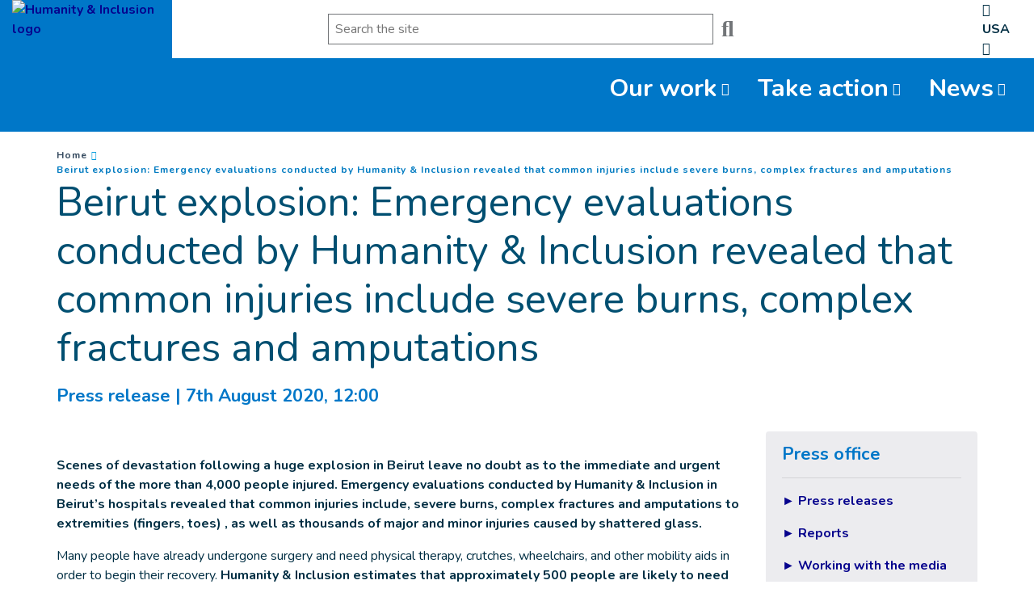

--- FILE ---
content_type: text/html; charset=UTF-8
request_url: https://www.hi-us.org/en/beirut-explosion-emergency-evaluations-conducted-by-humanity-inclusion-revealed-that-common-injuries-include-severe-burns-complex-fractures-and-amputations
body_size: 21556
content:
<!DOCTYPE html>
 <html lang="en"> <head>   <!-- One trust --><!-- OneTrust Cookies Consent Notice start for hi-us.org<script src="https://cdn.cookielaw.org/scripttemplates/otSDKStub.js" data-language="en" type="text/javascript" charset="UTF-8" data-domain-script="0ce5f457-4189-4e6c-858b-ad811a15be2e" ></script>
<script type="text/javascript">function OptanonWrapper() { }
</script>OneTrust Cookies Consent Notice end for hi-us.org --><!-- Mailchimp popup --><script id="mcjs">!function(c,h,i,m,p){m=c.createElement(h),p=c.getElementsByTagName(h)[0],m.async=1,m.src=i,p.parentNode.insertBefore(m,p)}(document,"script","https://chimpstatic.com/mcjs-connected/js/users/9e01d743682fcd20185d5e81f/80f44984b2209317d95df5675.js");</script>
<!-- Fundraise Up: the new standard for online giving --><script>(function(w,d,s,n,a){if(!w[n]){var l='call,catch,on,once,set,then,track'.split(','),i,o=function(n){return'function'==typeof n?o.l.push([arguments])&&o:function(){return o.l.push([n,arguments])&&o}},t=d.getElementsByTagName(s)[0],
j=d.createElement(s);j.async=!0;j.src='https://cdn.fundraiseup.com/widget/'+a;
t.parentNode.insertBefore(j,t);o.s=Date.now();o.v=4;o.h=w.location.href;o.l=[];for(i=0;i<7;i++)o[l[i]]=o(l[i]);w[n]=o}
})(window,document,'script','FundraiseUp','ABNHRSDF');</script>
<!-- End Fundraise Up -->    <!-- Extenso no indexation -->      <!-- GTM Consent Configuration for Fundraise Up --><script> window.dataLayer = window.dataLayer || []; function gtag(){dataLayer.push(arguments);}
 gtag('consent', 'default', { 'ad_storage': 'denied', 'ad_user_data': 'denied', 'ad_personalization': 'denied', 'analytics_storage': 'denied', 'functionality_storage': 'denied', 'personalization_storage': 'denied', 'security_storage': 'denied' });
</script><!-- Google Tag Manager --><script>(function(w,d,s,l,i){w[l]=w[l]||[];w[l].push({'gtm.start':new Date().getTime(),event:'gtm.js'});var f=d.getElementsByTagName(s)[0],
j=d.createElement(s),dl=l!='dataLayer'?'&l='+l:'';j.async=true;j.src='https://www.googletagmanager.com/gtm.js?id='+i+dl;f.parentNode.insertBefore(j,f);
})(window,document,'script','dataLayer','GTM-WKR72VC');</script>
<!-- End Google Tag Manager --><!-- Matomo --><script> var _paq = window._paq = window._paq || []; /* tracker methods like "setCustomDimension" should be called before "trackPageView" */ _paq.push(['trackPageView']); _paq.push(['enableLinkTracking']); (function() { var u="https://hi.matomo.cloud/";
 _paq.push(['setTrackerUrl', u+'matomo.php']); _paq.push(['setSiteId', '13']); var d=document, g=d.createElement('script'), s=d.getElementsByTagName('script')[0]; g.async=true; g.src='https://cdn.matomo.cloud/hi.matomo.cloud/matomo.js'; s.parentNode.insertBefore(g,s);
 })();
</script><!-- End Matomo Code --> <meta http-equiv="Content-Type" content="text/html; charset=UTF-8" /> <meta name="viewport" content="width=device-width, initial-scale=1.0, user-scalable=yes" /> <meta http-equiv="X-UA-Compatible" content="IE=edge">   <title>Beirut explosion: Emergency evaluations conducted by Humanity & Inclusion revealed that common injuries include severe burns, complex fractures and amputations | Humanity & Inclusion US</title>    <meta name="description" content="" />   <meta name="keywords" content="Humanity & Inclusion is an independent nonprofit supporting people with disabilities in times of peace, conflict and natural disaster." /> <meta name="generator" content="Humanity & Inclusion" /> <meta name="robots" content="index, follow">  <!-- GEO LOCALISATION --> <meta name="DC.title" content="" />  <meta name="geo.region" content="" /> <meta name="geo.placename" content="" />  <meta name="geo.position" content="" />  <meta name="ICBM" content="" />  <meta property="og:type" content="website" /> <meta property="og:title" content="Beirut explosion: Emergency evaluations conducted by Humanity & Inclusion revealed that common injuries include severe burns, complex fractures and amputations" /> <meta property="og:url" content="https://www.hi-us.org/en/beirut-explosion-emergency-evaluations-conducted-by-humanity-inclusion-revealed-that-common-injuries-include-severe-burns-complex-fractures-and-amputations" /> <meta property="og:image" content="https://www.hi-us.org/sn_uploads/fck/logo_hi_en_horiz_blue_rgb.png" /> <meta property="og:image:type" content="image/png" /> <meta name="twitter:card" content="summary" /> <meta name="twitter:site" content="https://www.hi-us.org/en/beirut-explosion-emergency-evaluations-conducted-by-humanity-inclusion-revealed-that-common-injuries-include-severe-burns-complex-fractures-and-amputations" /> <meta name="twitter:title" content="Beirut explosion: Emergency evaluations conducted by Humanity & Inclusion revealed that common injuries include severe burns, complex fractures and amputations" /> <meta name="twitter:image" content="https://www.hi-us.org/sn_uploads/fck/logo_hi_en_horiz_blue_rgb.png" /> <meta name="sednove_lg" content="en"> <meta name="sednove_uid" content="431"> <meta name="sednove_url" content="https://www.hi-us.org/en/beirut-explosion-emergency-evaluations-conducted-by-humanity-inclusion-revealed-that-common-injuries-include-severe-burns-complex-fractures-and-amputations">
 <meta name="sednove_date" content="2026-01-14">   		<link rel="canonical" href="https://www.hi-us.org/en/beirut-explosion-emergency-evaluations-conducted-by-humanity-inclusion-revealed-that-common-injuries-include-severe-burns-complex-fractures-and-amputations">                             <script src="https://code.jquery.com/jquery-3.5.1.min.js" integrity="sha256-9/aliU8dGd2tb6OSsuzixeV4y/faTqgFtohetphbbj0=" crossorigin="anonymous"></script>
 <script>window.jQuery || document.write('<script src="/extenso/module/sed/core/js/jquery-3.5.1.min.js">\x3C/script>')</script> <script type="text/javascript" src="/en/assets/js/sed_site.js"></script> <link href="/en/assets/css/sed_site.css" rel="stylesheet">   <style type="text/css"> .sn-element[data-sn-id="f35c59b4-0043-4369-b6a5-5d7928e067bd"] {	background-color: #0077c8;}
.sn-element[data-sn-id="10304"] {	margin-left: auto;	margin-right: auto;	max-width: 220px;}
#w_6538 img{ width:220px;}
.sn-element[data-sn-id="e4ca17bd-7c26-47cc-b3d1-5adfd54a4d5f"] {	align-self: flex-end;	background-color: #ffffff;}
.sn-element[data-sn-id="d9aae21f-6585-404e-b6e4-d14a5efe3a17"] {	padding-bottom: 0px;}
.sn-element[data-sn-id="8743e9bfd0c644589e63f02eae1c1bca"] {	align-self: center;}
.sn-element[data-sn-id="35af433c-5a3f-4af8-a64a-0dcae3e8a447"] {	margin-left: auto;	margin-right: 0px;	align-self: center;}
.sn-element[data-sn-id="10306"] {	margin-left: auto;	margin-right: 0px;}
.sn-element[data-sn-id="4de66fdf-26a3-4acf-86eb-febb7f84fdf3"] {	align-self: center;}
.sn-element[data-sn-id="10307"] {	margin-top: 0px;	margin-bottom: 0px;	padding-top: 0px;	padding-bottom: 0px;	z-index: 999;}
.sn-element[data-sn-id="69a4f452-74a5-47df-9645-048a47ed15bf"] {	background-color: #0077c8;}
.sn-element[data-sn-id="d9b386ba-a32f-476c-a7b6-094343c9110b"] {	align-self: flex-end;}
.sn-element[data-sn-id="10308"] {	z-index: 10;}
.breadcrumb_container li { font-size:12px !important;}
.sn-element[data-sn-id="6264"] h1,.sn-element[data-sn-id="6264"] h2,.sn-element[data-sn-id="6264"] h3,.sn-element[data-sn-id="6264"] h4,.sn-element[data-sn-id="6264"] h5,.sn-element[data-sn-id="6264"] h6{	color: #004f71;}
.sn-element[data-sn-id="6264"] {	color: #004f71;}
.sn-element[data-sn-id="6267"] {	margin-bottom: 30px;}
.sn-element[data-sn-id="2f5f1a8d2f674dc5bafcf2c44691c5ee"] {	padding-left: 0px;	padding-right: 0px;}
.sn-element[data-sn-id="0f517775-d5ea-4aa0-a081-eb5ec25081dc"] {	margin-top: 40px;	background-color: #0077c8;}
.sn-element[data-sn-id="d6463dd4-92b0-4c71-8fba-7522ab0c5acc"] {	padding-left: 15px;	padding-right: 15px;}
.sn-element[data-sn-id="5b36c29e-f59a-4f9c-a1c6-040a1b62424c"] {	align-self: center;}
.sn-element[data-sn-id="11039"] {	padding-left: 0px;	padding-right: 0px;}
.sn-element[data-sn-id="e2a07280-7041-482f-8d50-9a2adf5f2ee2"] h1,.sn-element[data-sn-id="e2a07280-7041-482f-8d50-9a2adf5f2ee2"] h2,.sn-element[data-sn-id="e2a07280-7041-482f-8d50-9a2adf5f2ee2"] h3,.sn-element[data-sn-id="e2a07280-7041-482f-8d50-9a2adf5f2ee2"] h4,.sn-element[data-sn-id="e2a07280-7041-482f-8d50-9a2adf5f2ee2"] h5,.sn-element[data-sn-id="e2a07280-7041-482f-8d50-9a2adf5f2ee2"] h6{	color: #ffffff;}
.sn-element[data-sn-id="e2a07280-7041-482f-8d50-9a2adf5f2ee2"] {	margin-top: 0px;	background-color: #0077c8;	color: #ffffff;}
.sn-element[data-sn-id="41fe7b47-f29e-49ec-950b-10b03d067cdf"] {	background-color: #002e43;}
.sn-element[data-sn-id="746d0f8d-a317-41e4-9a56-aa25c74ee5c3"] {	margin-top: 20px;}
[data-sn-id="6585"] a:not(.btn) {	color: #fff;}
[data-sn-id="6585"] a:not(.btn):hover {	color: #5bc2e7;}
.sn-element[data-sn-id="6585"] {	padding-top: 10px;	padding-right: 80px;}
.sn-element[data-sn-id="6589"] {	padding-top: 10px;}
[data-sn-id="8041"] a:not(.btn) {	color: #ffffff;}
[data-sn-id="8041"] a:not(.btn):hover {	color: #e35205;}
.sn-element[data-sn-id="8041"] h1,.sn-element[data-sn-id="8041"] h2,.sn-element[data-sn-id="8041"] h3,.sn-element[data-sn-id="8041"] h4,.sn-element[data-sn-id="8041"] h5,.sn-element[data-sn-id="8041"] h6{	color: #ffffff;}
.sn-element[data-sn-id="8041"] {	color: #ffffff;}
.sn-element[data-sn-id="6593"] {	padding-top: 10px;}
.sn-element[data-sn-id="7281"] {	margin-bottom: 20px;}
.sn-element[data-sn-id="6586"] {	margin-top: 25px;	margin-bottom: 25px;	max-width: 200px;}
.sn-element[data-sn-id="8a07129e-f3fe-46d3-b146-0d9d91f21722"] {	background-color: #002e43;}
.sn-element[data-sn-id="6587"] h1,.sn-element[data-sn-id="6587"] h2,.sn-element[data-sn-id="6587"] h3,.sn-element[data-sn-id="6587"] h4,.sn-element[data-sn-id="6587"] h5,.sn-element[data-sn-id="6587"] h6{	color: #5bc2e7;}
.sn-element[data-sn-id="6587"] {	padding-top: 20px;	color: #5bc2e7;}
.sn-element[data-sn-id="6588"] {	margin-top: 25px;	margin-bottom: 25px;}
.sn-element[data-sn-id="6244"] {	padding-top: 15px;	padding-bottom: 15px;}


#sn_widget_10306 {font-weight : bold;text-align : center;}
#sn_widget_10308 .menu_list{padding : 0px;flex-wrap : wrap;justify-content : flex-end;align-items : flex-end;}
#sn_widget_10308 .level-1{padding : 5px;margin : 5px;}
#sn_widget_10308 .link-level-1{padding : 5px;height : 100%;font-size : 1.90em;color : #ffffff;
text-decoration : none ;-webkit-text-decoration : none ;align-items : center;transition : all .3s cubic-bezier(.3,0,.2,1);}
#sn_widget_10308 .link-level-1:hover{color : secondary;}
#sn_widget_10308 .level-1.has-children > .link-level-1:after{content : '\f107'; font-family: 'Font Awesome 5 Pro';;font-weight : 100;font-size : 16px;margin : 0px 5px 0px 5px;}
@media (max-width:767px){#sn_widget_10308 .menu_list{padding : 5px;margin : 0px;background-color : #0077c8;
flex-flow : column;flex-wrap : nowrap;justify-content : flex-start;align-items : flex-start;}
#sn_widget_10308 .level-1{padding : 5px;margin : 0px;width : 100%;}
#sn_widget_10308 .link-level-1{padding : 5px;margin : 0px;width : 100%;font-size : 18px;text-decoration : none ;-webkit-text-decoration : none ;}
}
#sn_widget_10308 .children-level-2{padding : 10px;margin : 0px;width : 250px;background-color : #efefef;
flex-flow : column;flex-wrap : nowrap;}
#sn_widget_10308 .level-2{padding : 5px 10px 5px 10px;}
#sn_widget_10308 .link-level-2{margin : 0px;font-size : 20px;color : #002e43;
text-decoration : none ;-webkit-text-decoration : none ;transition : all .3s cubic-bezier(.3,0,.2,1);}
#sn_widget_10308 .link-level-2:hover{color : #054ed0;
}
@media (max-width:767px){#sn_widget_10308 .children-level-2{padding : 10px 0px 10px 0px;margin : 0px;width : 100%;background-color : #EFEFEF;
flex-flow : column;flex-wrap : nowrap;}
#sn_widget_10308 .level-2{padding : 5px 10px 5px 10px;margin : 0px;}
#sn_widget_10308 .link-level-2{text-decoration : none ;-webkit-text-decoration : none ;}
#sn_widget_10308 .link-level-2:hover{color : secondary;}
}
@media(max-width:767px){#sn_widget_10308 .mobile_menu_container{background-color : #ffffff;
animation : mobile_simple_menu_animation .3s cubic-bezier(.3,0,.2,1);}
#sn_widget_10308 0%{opacity : 0;transform : translateX(-100px);}
#sn_widget_10308 100%{opacity : 1;transform : translateX(0px);}
}
#sn_widget_10308 .open_mobile_menu_container{text-align : right;}
#sn_widget_10308 .open_mobile_menu_container .open_icon:before{content : '\f0c9'; font-family: 'Font Awesome 5 Pro';;font-weight : 100;}
#sn_widget_10308 .open_mobile_menu_container .open_mobile_menu{background-color : #ececec;
color : secondary;font-size : 16px;padding : 15px;transition : all .3s cubic-bezier(.3,0,.2,1);}
#sn_widget_10308 .open_mobile_menu_container .open_mobile_menu:hover{background-color : secondary;color : #ffffff;
}
#sn_widget_10308 .close_mobile_menu_container{text-align : right;}
#sn_widget_10308 .close_mobile_menu_container .close_icon:before{content : '\f00d'; font-family: 'Font Awesome 5 Pro';;font-weight : 100;}
#sn_widget_10308 .close_mobile_menu_container .close_mobile_menu{background-color : #0077c8;
color : #ffffff;
font-size : 18px;padding : 15px;transition : all .3s cubic-bezier(.3,0,.2,1);}
#sn_widget_10308 .close_mobile_menu_container .close_mobile_menu:hover{color : rgba(0,0,0,0.3);}
#sn_widget_11037 .wdg_spacer{height : 20px;}
#sn_widget_11038 .sed_button{text-align : center;}
#sn_widget_11038 .btn_style {background-color : #d2492a;
border : 0px ;padding : 15px;}
#sn_widget_11038 .btn_style:hover{background-color : #e35205;
border : 0px ;}
#sn_widget_11038 .btn_style{font-size : 20px;font-weight : bold;color : #ffffff;
}
#sn_widget_11038 .btn_style:hover{color : #ffffff;
font-size : 20px;}
#sn_widget_11039 h1, #sn_widget_11039 h2, #sn_widget_11039 h3, #sn_widget_11039 h4, #sn_widget_11039 h5, #sn_widget_11039 h6, #sn_widget_11039 p{font-size : 20px;font-weight : bold;}
#sn_widget_11039 li::marker{content : ; font-family: 'Font Awesome 5 Pro';;}
#sn_widget_11040 .wdg_spacer{height : 20px;}
#sn_widget_6584 h1, #sn_widget_6584 h2, #sn_widget_6584 h3, #sn_widget_6584 h4, #sn_widget_6584 h5, #sn_widget_6584 h6, #sn_widget_6584 p{color : #0099cde;
}
#sn_widget_8041 h1, #sn_widget_8041 h2, #sn_widget_8041 h3, #sn_widget_8041 h4, #sn_widget_8041 h5, #sn_widget_8041 h6, #sn_widget_8041 p{color : #e35205;
}
#sn_widget_6593 h1, #sn_widget_6593 h2, #sn_widget_6593 h3, #sn_widget_6593 h4, #sn_widget_6593 h5, #sn_widget_6593 h6, #sn_widget_6593 p{color : #5bc2e7;
}
#sn_widget_10209 li::marker{content : ; font-family: 'Font Awesome 5 Pro';;}
#sn_widget_6587 h1, #sn_widget_6587 h2, #sn_widget_6587 h3, #sn_widget_6587 h4, #sn_widget_6587 h5, #sn_widget_6587 h6, #sn_widget_6587 p{color : #ffffff;
}
#sn_widget_6244 .w_horizontal_menu_one_level > .menu_list{justify-content : center;align-items : center;flex-flow : row;}
#sn_widget_6244 .level-1{margin : 0px 5px 0px 5px;}
#sn_widget_6244 .link-level-1{color : #ffffff;
transition : all .3s cubic-bezier(.3,0,.2,1);}
@media(max-width:767px){#sn_widget_6244 .w_horizontal_menu_one_level > .menu_list{justify-content : center;align-items : center;flex-flow : column;}
}
 </style>    <script> requirejs.config({ paths: {  "google": "https://maps.googleapis.com/maps/api/js?key=AIzaSyCL5bNoB7znTiOQZZ5RTeau6JVoe98z-wk",
 "ace": "//cdnjs.cloudflare.com/ajax/libs/ace/1.4.9/",
 "slider" : "//cdnjs.cloudflare.com/ajax/libs/bxslider/4.2.15/jquery.bxslider.min",
 "jquery": "//code.jquery.com/jquery-3.5.1.min",
 "validate" : "//cdnjs.cloudflare.com/ajax/libs/jquery-validate/1.19.0/jquery.validate.min",
 "form": "//malsup.github.io/jquery.form",
 "owl-carousel2": "//cdnjs.cloudflare.com/ajax/libs/OwlCarousel2/2.2.1/owl.carousel.min",
 "pinterest" : "//assets.pinterest.com/js/pinit",
 "share":"//w.sharethis.com/button/buttons",
 "geocomplete":"//cdnjs.cloudflare.com/ajax/libs/geocomplete/1.7.0/jquery.geocomplete",
 "clndr":"/js/site_calendar/clndr", "under":"//cdnjs.cloudflare.com/ajax/libs/underscore.js/1.11.0/underscore",
 "moment":"/js/site_calendar/moment", "js.cookie":"https://cdn.jsdelivr.net/npm/js-cookie@2/src/js.cookie.min",
 "touch-punch":"//cdnjs.cloudflare.com/ajax/libs/jqueryui-touch-punch/0.2.3/jquery.ui.touch-punch.min",
 "chosen":"/en/assets/js/chosen" },
 shim: { 'geocomplete': ['jquery'], }
  });
  </script> </head> <body  class="sed_site_page"> <!-- Google Tag Manager (noscript) --><noscript><iframe src="https://www.googletagmanager.com/ns.html?id=GTM-WKR72VC"
height="0" width="0" style="display:none;visibility:hidden"></iframe></noscript><!-- End Google Tag Manager (noscript) --> <div class="sn-foreground-color sn-background"></div> 	<a class="sr-only sr-only-focusable" href="#main" id="top"><span class="sn_pencil" data-sn_uid="849">Goto main content</span></a>
  <div   class="sn-element container-fluid "  data-sn-type="container" data-sn-id="a050ef29-78d6-4f77-a7a1-c0a2b492c26c"     >   <div   class="sn-element row "  data-sn-type="row" data-sn-id="492aedda-f4b1-4038-9dd1-af549f824bd4"     >   <div   class="sn-element col-12 col-sm-12 col-md-2 col-lg-2 col-xl-2 "  data-sn-type="column" data-sn-id="f35c59b4-0043-4369-b6a5-5d7928e067bd"     >   <div class="sn-background sn-background-container"> <div class="sn-background sn-background-image"></div> <div class="sn-background sn-foreground-color"></div> </div> <div    data-sn-json-csseditor="1" class=" sn-element sn_widget d-none d-md-block "  data-sn-type="widget" data-sn-id="10304"  data-sn-code="sed_media_image"  data-sn-share  data-sn-name="Add an image" data-sn-nbview="1"        >  <div class="sn-element-content" id="sn_widget_10304">


  
<style type="text/css">
 /* Magnific Popup CSS */
.mfp-bg {
  top: 0;
  left: 0;
  width: 100%;
  height: 100%;
  z-index: 1042;
  overflow: hidden;
  position: fixed;
  background: #0b0b0b;
  opacity: 0.8; }

.mfp-wrap {
  top: 0;
  left: 0;
  width: 100%;
  height: 100%;
  z-index: 1043;
  position: fixed;
  outline: none !important;
  -webkit-backface-visibility: hidden; }

.mfp-container {
  text-align: center;
  position: absolute;
  width: 100%;
  height: 100%;
  left: 0;
  top: 0;
  padding: 0 8px;
  box-sizing: border-box; }

.mfp-container:before {
  content: '';
  display: inline-block;
  height: 100%;
  vertical-align: middle; }

.mfp-align-top .mfp-container:before {
  display: none; }

.mfp-content {
  position: relative;
  display: inline-block;
  vertical-align: middle;
  margin: 0 auto;
  text-align: left;
  z-index: 1045; }

.mfp-inline-holder .mfp-content,
.mfp-ajax-holder .mfp-content {
  width: 100%;
  cursor: auto; }

.mfp-ajax-cur {
  cursor: progress; }

.mfp-zoom-out-cur, .mfp-zoom-out-cur .mfp-image-holder .mfp-close {
  cursor: -moz-zoom-out;
  cursor: -webkit-zoom-out;
  cursor: zoom-out; }

.mfp-zoom {
  cursor: pointer;
  cursor: -webkit-zoom-in;
  cursor: -moz-zoom-in;
  cursor: zoom-in; }

.mfp-auto-cursor .mfp-content {
  cursor: auto; }

.mfp-close,
.mfp-arrow,
.mfp-preloader,
.mfp-counter {
  -webkit-user-select: none;
  -moz-user-select: none;
  user-select: none; }

.mfp-loading.mfp-figure {
  display: none; }

.mfp-hide {
  display: none !important; }

.mfp-preloader {
  color: #CCC;
  position: absolute;
  top: 50%;
  width: auto;
  text-align: center;
  margin-top: -0.8em;
  left: 8px;
  right: 8px;
  z-index: 1044; }
  .mfp-preloader a {
    color: #CCC; }
    .mfp-preloader a:hover {
      color: #FFF; }

.mfp-s-ready .mfp-preloader {
  display: none; }

.mfp-s-error .mfp-content {
  display: none; }

button.mfp-close,
button.mfp-arrow {
  overflow: visible;
  cursor: pointer;
  background: transparent;
  border: 0;
  -webkit-appearance: none;
  display: block;
  outline: none;
  padding: 0;
  z-index: 1046;
  box-shadow: none;
  touch-action: manipulation; }

button::-moz-focus-inner {
  padding: 0;
  border: 0; }

.mfp-close {
  width: 44px;
  height: 44px;
  line-height: 44px;
  position: absolute;
  right: 0;
  top: 0;
  text-decoration: none;
  text-align: center;
  opacity: 0.65;
  padding: 0 0 18px 10px;
  color: #FFF;
  font-style: normal;
  font-size: 28px;
  font-family: Arial, Baskerville, monospace; }
  .mfp-close:hover,
  .mfp-close:focus {
    opacity: 1; }
  .mfp-close:active {
    top: 1px; }

.mfp-close-btn-in .mfp-close {
  color: #333; }

.mfp-image-holder .mfp-close,
.mfp-iframe-holder .mfp-close {
  color: #FFF;
  right: -6px;
  text-align: right;
  padding-right: 6px;
  width: 100%; }

.mfp-counter {
  position: absolute;
  top: 0;
  right: 0;
  color: #CCC;
  font-size: 12px;
  line-height: 18px;
  white-space: nowrap; }

.mfp-arrow {
  position: absolute;
  opacity: 0.65;
  margin: 0;
  top: 50%;
  margin-top: -55px;
  padding: 0;
  width: 90px;
  height: 110px;
  -webkit-tap-highlight-color: transparent; }
  .mfp-arrow:active {
    margin-top: -54px; }
  .mfp-arrow:hover,
  .mfp-arrow:focus {
    opacity: 1; }
  .mfp-arrow:before,
  .mfp-arrow:after {
    content: '';
    display: block;
    width: 0;
    height: 0;
    position: absolute;
    left: 0;
    top: 0;
    margin-top: 35px;
    margin-left: 35px;
    border: medium inset transparent; }
  .mfp-arrow:after {
    border-top-width: 13px;
    border-bottom-width: 13px;
    top: 8px; }
  .mfp-arrow:before {
    border-top-width: 21px;
    border-bottom-width: 21px;
    opacity: 0.7; }

.mfp-arrow-left {
  left: 0; }
  .mfp-arrow-left:after {
    border-right: 17px solid #FFF;
    margin-left: 31px; }
  .mfp-arrow-left:before {
    margin-left: 25px;
    border-right: 27px solid #3F3F3F; }

.mfp-arrow-right {
  right: 0; }
  .mfp-arrow-right:after {
    border-left: 17px solid #FFF;
    margin-left: 39px; }
  .mfp-arrow-right:before {
    border-left: 27px solid #3F3F3F; }

.mfp-iframe-holder {
  padding-top: 40px;
  padding-bottom: 40px; }
  .mfp-iframe-holder .mfp-content {
    line-height: 0;
    width: 100%;
    max-width: 900px; }
  .mfp-iframe-holder .mfp-close {
    top: -40px; }

.mfp-iframe-scaler {
  width: 100%;
  height: 0;
  overflow: hidden;
  padding-top: 56.25%; }
  .mfp-iframe-scaler iframe {
    position: absolute;
    display: block;
    top: 0;
    left: 0;
    width: 100%;
    height: 100%;
    box-shadow: 0 0 8px rgba(0, 0, 0, 0.6);
    background: #000; }

/* Main image in popup */
img.mfp-img {
  width: auto;
  max-width: 100%;
  height: auto;
  display: block;
  line-height: 0;
  box-sizing: border-box;
  padding: 40px 0 40px;
  margin: 0 auto; }

/* The shadow behind the image */
.mfp-figure {
  line-height: 0; }
  .mfp-figure:after {
    content: '';
    position: absolute;
    left: 0;
    top: 40px;
    bottom: 40px;
    display: block;
    right: 0;
    width: auto;
    height: auto;
    z-index: -1;
    box-shadow: 0 0 8px rgba(0, 0, 0, 0.6);
    background: #444; }
  .mfp-figure small {
    color: #BDBDBD;
    display: block;
    font-size: 12px;
    line-height: 14px; }
  .mfp-figure figure {
    margin: 0; }

.mfp-bottom-bar {
  margin-top: -36px;
  position: absolute;
  top: 100%;
  left: 0;
  width: 100%;
  cursor: auto; }

.mfp-title {
  text-align: left;
  line-height: 18px;
  color: #F3F3F3;
  word-wrap: break-word;
  padding-right: 36px; }

.mfp-image-holder .mfp-content {
  max-width: 100%; }

.mfp-gallery .mfp-image-holder .mfp-figure {
  cursor: pointer; }

@media screen and (max-width: 800px) and (orientation: landscape), screen and (max-height: 300px) {
  /**
       * Remove all paddings around the image on small screen
       */
  .mfp-img-mobile .mfp-image-holder {
    padding-left: 0;
    padding-right: 0; }
  .mfp-img-mobile img.mfp-img {
    padding: 0; }
  .mfp-img-mobile .mfp-figure:after {
    top: 0;
    bottom: 0; }
  .mfp-img-mobile .mfp-figure small {
    display: inline;
    margin-left: 5px; }
  .mfp-img-mobile .mfp-bottom-bar {
    background: rgba(0, 0, 0, 0.6);
    bottom: 0;
    margin: 0;
    top: auto;
    padding: 3px 5px;
    position: fixed;
    box-sizing: border-box; }
    .mfp-img-mobile .mfp-bottom-bar:empty {
      padding: 0; }
  .mfp-img-mobile .mfp-counter {
    right: 5px;
    top: 3px; }
  .mfp-img-mobile .mfp-close {
    top: 0;
    right: 0;
    width: 35px;
    height: 35px;
    line-height: 35px;
    background: rgba(0, 0, 0, 0.6);
    position: fixed;
    text-align: center;
    padding: 0; } }

@media all and (max-width: 900px) {
  .mfp-arrow {
    -webkit-transform: scale(0.75);
    transform: scale(0.75); }
  .mfp-arrow-left {
    -webkit-transform-origin: 0;
    transform-origin: 0; }
  .mfp-arrow-right {
    -webkit-transform-origin: 100%;
    transform-origin: 100%; }
  .mfp-container {
    padding-left: 6px;
    padding-right: 6px; } }

    #w_10284 img{
        max-width: 100%;
    }
    #w_10284 .img-circle {
        border-radius: 50%;
    }
    #w_10284{
        display: flex;
        justify-content:;
    }
</style>
<div id="w_10284">
    
        <div>
            
                <a href="/en/index" target=_self>
            
                <img class=" service-img img-max-100 d-none d-lg-block  " style="opacity:1;" src="/sn_uploads/fck/logo_hi_en_horiz_white_rgb.png?maxw=220" alt="Humanity & Inclusion logo" title="Humanity & Inclusion logo">
                <img class=" service-img img-max-100 d-none d-md-block d-lg-none" style="opacity:1;" src="/sn_uploads/fck/logo_hi_en_horiz_white_rgb.png?maxw=220" alt="Humanity & Inclusion logo" title="Humanity & Inclusion logo">
                <img class=" service-img img-max-100 d-none d-sm-block d-md-none" style="opacity:1;" src="/sn_uploads/fck/logo_hi_en_horiz_white_rgb.png?maxw=220" alt="Humanity & Inclusion logo" title="Humanity & Inclusion logo">
                <img class=" service-img img-max-100  d-sm-none" style="opacity:1;" src="/sn_uploads/fck/logo_hi_en_horiz_white_rgb.png?maxw=220" alt="Humanity & Inclusion logo" title="Humanity & Inclusion logo">
           
    	    
                </a>
            
            
            
        </div>
	
</div>
</div>     </div> </div> <div   class="sn-element col-12 col-sm-12 col-md-10 col-lg-10 col-xl-10 "  data-sn-type="column" data-sn-id="e4ca17bd-7c26-47cc-b3d1-5adfd54a4d5f"     >   <div class="sn-background sn-background-container"> <div class="sn-background sn-background-image"></div> <div class="sn-background sn-foreground-color"></div> </div>  <div   class="sn-element row "  data-sn-type="row" data-sn-id="d9aae21f-6585-404e-b6e4-d14a5efe3a17"     >   <div   class="sn-element d-md-none flex-column d-flex flex-wrap justify-content-center col-4 col-sm-4 col-md-12 col-lg-12 col-xl-12 d-md-none flex-column d-flex flex-wrap justify-content-center "  data-sn-type="column" data-sn-id="bf241443-29c8-46b3-a9d1-748c4017c6db"     >  <div    data-sn-json-csseditor="1" class=" sn-element sn_widget "  data-sn-type="widget" data-sn-id="10305"  data-sn-code="sed_media_image_v2"   data-sn-name="Image" data-sn-nbview="0"        >  <div class="sn-element-content" id="sn_widget_10305">  <style type="text/css"> /* Magnific Popup CSS */.mfp-bg { top: 0; left: 0; width: 100%; height: 100%; z-index: 1042; overflow: hidden; position: fixed; background: #0b0b0b;
 opacity: 0.8; }

.mfp-wrap { top: 0; left: 0; width: 100%; height: 100%; z-index: 1043; position: fixed; outline: none !important; -webkit-backface-visibility: hidden; }

.mfp-container { text-align: center; position: absolute; width: 100%; height: 100%; left: 0; top: 0; padding: 0 8px; box-sizing: border-box; }

.mfp-container:before { content: ''; display: inline-block; height: 100%; vertical-align: middle; }

.mfp-align-top .mfp-container:before { display: none; }

.mfp-content { position: relative; display: inline-block; vertical-align: middle; margin: 0 auto; text-align: left; z-index: 1045; }

.mfp-inline-holder .mfp-content,.mfp-ajax-holder .mfp-content { width: 100%; cursor: auto; }

.mfp-ajax-cur { cursor: progress; }

.mfp-zoom-out-cur, .mfp-zoom-out-cur .mfp-image-holder .mfp-close { cursor: -moz-zoom-out; cursor: -webkit-zoom-out; cursor: zoom-out; }

.mfp-zoom { cursor: pointer; cursor: -webkit-zoom-in; cursor: -moz-zoom-in; cursor: zoom-in; }

.mfp-auto-cursor .mfp-content { cursor: auto; }

.mfp-close,.mfp-arrow,.mfp-preloader,.mfp-counter { -webkit-user-select: none; -moz-user-select: none; user-select: none; }

.mfp-loading.mfp-figure { display: none; }

.mfp-hide { display: none !important; }

.mfp-preloader { color: #CCC;
 position: absolute; top: 50%; width: auto; text-align: center; margin-top: -0.8em; left: 8px; right: 8px; z-index: 1044; }
 .mfp-preloader a { color: #CCC; }
 .mfp-preloader a:hover { color: #FFF; }

.mfp-s-ready .mfp-preloader { display: none; }

.mfp-s-error .mfp-content { display: none; }

button.mfp-close,button.mfp-arrow { overflow: visible; cursor: pointer; background: transparent; border: 0; -webkit-appearance: none; display: block; outline: none; padding: 0; z-index: 1046; box-shadow: none; touch-action: manipulation; }

button::-moz-focus-inner { padding: 0; border: 0; }

.mfp-close { width: 44px; height: 44px; line-height: 44px; position: absolute; right: 0; top: 0; text-decoration: none; text-align: center; opacity: 0.65; padding: 0 0 18px 10px; color: #FFF;
 font-style: normal; font-size: 28px; font-family: Arial, Baskerville, monospace; }
 .mfp-close:hover, .mfp-close:focus { opacity: 1; }
 .mfp-close:active { top: 1px; }

.mfp-close-btn-in .mfp-close { color: #333; }

.mfp-image-holder .mfp-close,.mfp-iframe-holder .mfp-close { color: #FFF;
 right: -6px; text-align: right; padding-right: 6px; width: 100%; }

.mfp-counter { position: absolute; top: 0; right: 0; color: #CCC;
 font-size: 12px; line-height: 18px; white-space: nowrap; }

.mfp-arrow { position: absolute; opacity: 0.65; margin: 0; top: 50%; margin-top: -55px; padding: 0; width: 90px; height: 110px; -webkit-tap-highlight-color: transparent; }
 .mfp-arrow:active { margin-top: -54px; }
 .mfp-arrow:hover, .mfp-arrow:focus { opacity: 1; }
 .mfp-arrow:before, .mfp-arrow:after { content: ''; display: block; width: 0; height: 0; position: absolute; left: 0; top: 0; margin-top: 35px; margin-left: 35px; border: medium inset transparent; }
 .mfp-arrow:after { border-top-width: 13px; border-bottom-width: 13px; top: 8px; }
 .mfp-arrow:before { border-top-width: 21px; border-bottom-width: 21px; opacity: 0.7; }

.mfp-arrow-left { left: 0; }
 .mfp-arrow-left:after { border-right: 17px solid #FFF;
 margin-left: 31px; }
 .mfp-arrow-left:before { margin-left: 25px; border-right: 27px solid #3F3F3F; }

.mfp-arrow-right { right: 0; }
 .mfp-arrow-right:after { border-left: 17px solid #FFF;
 margin-left: 39px; }
 .mfp-arrow-right:before { border-left: 27px solid #3F3F3F; }

.mfp-iframe-holder { padding-top: 40px; padding-bottom: 40px; }
 .mfp-iframe-holder .mfp-content { line-height: 0; width: 100%; max-width: 900px; }
 .mfp-iframe-holder .mfp-close { top: -40px; }

.mfp-iframe-scaler { width: 100%; height: 0; overflow: hidden; padding-top: 56.25%; }
 .mfp-iframe-scaler iframe { position: absolute; display: block; top: 0; left: 0; width: 100%; height: 100%; box-shadow: 0 0 8px rgba(0, 0, 0, 0.6); background: #000; }

/* Main image in popup */img.mfp-img { width: auto; max-width: 100%; height: auto; display: block; line-height: 0; box-sizing: border-box; padding: 40px 0 40px; margin: 0 auto; }

/* The shadow behind the image */.mfp-figure { line-height: 0; }
 .mfp-figure:after { content: ''; position: absolute; left: 0; top: 40px; bottom: 40px; display: block; right: 0; width: auto; height: auto; z-index: -1; box-shadow: 0 0 8px rgba(0, 0, 0, 0.6); background: #444; }
 .mfp-figure small { color: #BDBDBD;
 display: block; font-size: 12px; line-height: 14px; }
 .mfp-figure figure { margin: 0; }

.mfp-bottom-bar { margin-top: -36px; position: absolute; top: 100%; left: 0; width: 100%; cursor: auto; }

.mfp-title { text-align: left; line-height: 18px; color: #F3F3F3;
 word-wrap: break-word; padding-right: 36px; }

.mfp-image-holder .mfp-content { max-width: 100%; }

.mfp-gallery .mfp-image-holder .mfp-figure { cursor: pointer; }

@media screen and (max-width: 800px) and (orientation: landscape), screen and (max-height: 300px) { /** * Remove all paddings around the image on small screen */ .mfp-img-mobile .mfp-image-holder { padding-left: 0; padding-right: 0; }
 .mfp-img-mobile img.mfp-img { padding: 0; }
 .mfp-img-mobile .mfp-figure:after { top: 0; bottom: 0; }
 .mfp-img-mobile .mfp-figure small { display: inline; margin-left: 5px; }
 .mfp-img-mobile .mfp-bottom-bar { background: rgba(0, 0, 0, 0.6); bottom: 0; margin: 0; top: auto; padding: 3px 5px; position: fixed; box-sizing: border-box; }
 .mfp-img-mobile .mfp-bottom-bar:empty { padding: 0; }
 .mfp-img-mobile .mfp-counter { right: 5px; top: 3px; }
 .mfp-img-mobile .mfp-close { top: 0; right: 0; width: 35px; height: 35px; line-height: 35px; background: rgba(0, 0, 0, 0.6); position: fixed; text-align: center; padding: 0; } }

@media all and (max-width: 900px) { .mfp-arrow { -webkit-transform: scale(0.75); transform: scale(0.75); }
 .mfp-arrow-left { -webkit-transform-origin: 0; transform-origin: 0; }
 .mfp-arrow-right { -webkit-transform-origin: 100%; transform-origin: 100%; }
 .mfp-container { padding-left: 6px; padding-right: 6px; } }
 #w_10305 img{ max-width: 100%; }
 /*#w_10305 .img-circle { border-radius: 50%; }*/
 #w_10305.img-container{ display: flex; /*justify-content:;*/ }
</style><div id="w_10305" class="img-container">  <div style="width:100%;">  <a href="/en/index" target=_self>  <img loading="lazy" class="service-img img-max-100 d-none d-lg-block" src="/sn_uploads/fck/Logo_Humanity_EN_Horizontal_Blue_Optimized.png" alt="" title=""> <img loading="lazy" class="service-img img-max-100 d-none d-md-block d-lg-none" src="/sn_uploads/fck/Logo_Humanity_EN_Horizontal_Blue_Optimized.png" alt="" title=""> <img loading="lazy" class="service-img img-max-100 d-none d-sm-block d-md-none" src="/sn_uploads/fck/Logo_Humanity_EN_Horizontal_Blue_Optimized.png" alt="" title=""> <img loading="lazy" class="service-img img-max-100 d-sm-none" src="/sn_uploads/fck/Logo_Humanity_EN_Horizontal_Blue_Optimized.png" alt="" title="">   </a>    </div>	</div></div>     </div> </div> <div   class="sn-element d-none d-md-block col-12 col-sm-12 col-md-1 col-lg-1 col-xl-2 d-none d-md-block "  data-sn-type="column" data-sn-id="3966f16e79584baaa4d1e944bbcb1e4f"     >   </div> <div   class="sn-element d-none d-md-block col-12 col-sm-12 col-md-7 col-lg-6 col-xl-6 d-none d-md-block "  data-sn-type="column" data-sn-id="8743e9bfd0c644589e63f02eae1c1bca"     >  <div    data-sn-json-csseditor="0" class=" sn-element sn_widget "  data-sn-type="widget" data-sn-id="10455"  data-sn-code="usine_search_field"   data-sn-name=" %09Search field" data-sn-nbview="0"        >  <div class="sn-element-content" id="sn_widget_10455"> <style> #w_9442 input{ font-size:16px; border:1px #727578 solid;
 border-radius:0; padding:8px; height:38px; line-height:20px; }
 #w_9442 input:focus{ outline: thin dotted red; box-shadow:none; }
 #w_9442 .btn{ border:none; font-size:28px; padding:0 0 0 10px; color: #727578;
 }
</style><div id="w_9442"> <form onsubmit="submit_search(); return false;"> <div class="dtable fullwidth"> <div class="dcell dcell-maxwidth"> <label class="sr-only" for="search_text">Search</label> <input placeholder="Search the site" class="form-control" id="search_text" type="text"/> </div> <div class="dcell"> <a href="#" onclick="submit_search()"class="btn btn-link">
 <span class="fa fa-search"></span><span class="sr-only">Search</span> </a> </div> </div> </form></div><script type="text/javascript"> function submit_search(){ window.location = '/en/search?kw=' + $('#search_text').val(); 
 }
</script></div>     </div> </div> <div   class="sn-element col-8 col-sm-8 col-md-3 col-lg-3 col-xl-3 "  data-sn-type="column" data-sn-id="35af433c-5a3f-4af8-a64a-0dcae3e8a447"     >  <div    data-sn-json-csseditor="1" class=" sn-element sn_widget "  data-sn-type="widget" data-sn-id="10306"  data-sn-code="sed_code"   data-sn-name="Code in a widget" data-sn-nbview="0"        >  <div class="sn-element-content" id="sn_widget_10306"><a href="#XZJZCJKL" style="display: none"></a></div>
     </div> </div> <div   class="sn-element col-12 col-sm-12 col-md-1 col-lg-2 col-xl-1 "  data-sn-type="column" data-sn-id="4de66fdf-26a3-4acf-86eb-febb7f84fdf3"     >  <div    data-sn-json-csseditor="0" class=" sn-element sn_widget d-none d-lg-block "  data-sn-type="widget" data-sn-id="10307"  data-sn-code="sed_site_menu_slim"  data-sn-share  data-sn-name="" data-sn-nbview="0"        >  <div class="sn-element-content" id="sn_widget_10307">
<style>
    #w_6430:after{
        content:'';
        clear:both;
        display:table;
    }
    #w_6430 ul{
        list-style:none;
        margin:0;
        padding:0;
    }
    #w_6430 > ul{
        float:right;
        margin:0 0 -10px
    }
    #w_6430 > ul > li{
        float:left;
        position:relative;
        padding:0 10px;
        margin-bottom:10px;
    }
    #w_6430 > ul > li:before{
        content:'';
        background-color:#d4d5d8;
        height:60%;
        width:1px;
        position:absolute;
        left:0;
        top:20%;
    }
    #w_6430 > ul > li:first-child:before{
        content:none;
    }
    #w_6430 > ul > li > a{
        position:relative;
        z-index:10;
    }
    #w_6430 a{
        color:#002e43;
    }
    #w_6430 > ul > li > ul{
        display:none;
        position:absolute;
        top:100%;
        z-index:9;
        border:1px solid #d4d5d8;
        background:#FFF;
        left:50%;
        transform:translateX(-50%);
        width:270px;
        padding:0 5px;
        margin-top:6px;
        overflow:hidden;
    }
    #w_6430 > ul > li.countries > ul{
        padding:0 5px 0 100px;
    }
    #w_6430 > ul > li.countries > ul:before{
        display: block;
        font-family: "Font Awesome 5 Pro";
        text-rendering: auto;
        -webkit-font-smoothing: antialiased;
        -moz-osx-font-smoothing: grayscale;
        position:absolute;
        top:10px;
        left:16px;
        font-size:75px;
        content: "\f57d";
        color:#d4d5d8;
        font-weight:900;
    }
    #w_6430 > ul > li.has-children:after{
        content:'';
        display:block;
        background:#FFF;
        width:100%;
        position:absolute;
        top:100%;
        left:0;
        height:11px;
        z-index:9;
        transform:translateY(-4px);
        border-left:1px solid #d4d5d8;
        opacity:0;
        transition:opacity .2s linear;
    }
    #w_6430 > ul > li.has-children.open:after{
        opacity:1;
    }
    #w_6430 > ul > li.countries > a:before{
        display: inline-block;
        font-family: "Font Awesome 5 Pro";
        font-size: inherit;
        text-rendering: auto;
        -webkit-font-smoothing: antialiased;
        -moz-osx-font-smoothing: grayscale;
        content: "\f57d";
        font-weight:900;
    }
    #w_6430 > ul > li.has-children > a:after{
        display: inline-block;
        font-family: "Font Awesome 5 Pro";
        font-size: inherit;
        text-rendering: auto;
        -webkit-font-smoothing: antialiased;
        -moz-osx-font-smoothing: grayscale;
        content: "\f107";
        font-weight:100;
        position:relative;
        top:0;
        transition:top .2s cubic-bezier(.3,0,.2,1), transform .2s cubic-bezier(.3,0,.2,1);
    }
    #w_6430 > ul > li.has-children.open > a:after,
    #w_6430 > ul > li.has-children > a:hover:after{
        top:3px;
    }
    #w_6430 > ul > li.has-children.open > a:after{
        transform:scale(-1);
    }
    #w_6430 > ul > li > ul > li{
        padding:5px 0;
    }
    #w_6430 .languages{
        font-weight:bold;
        color:#FFF;
        background:#0077c8;
        text-transform:uppercase;
        font-size:12px;
    }
    #w_6430 .languages a{
        background:#DDD;
    }
    #w_6430 .languages .padding{
        display:block;
        padding:5px 6px;
    }
</style>
<nav id="w_6430">
    

<ul class=''> <li class="level-1 has-children countries"> <a href="#">
 <span> USA </span></a><ul>  <li> <a href="https://www.handicap-international.de/de/homepage"> Germany </a> </li>  <li> <a href="https://www.handicapinternational.be/"> Belgium </a> </li>  <li> <a href="https://www.hi-canada.org/en/index"> Canada </a> </li>  <li> <a href="https://www.handicap-international.fr/fr/index"> France </a> </li>  <li> <a href="https://www.handicap-international.lu/fr/index"> Luxembourg </a> </li>  <li> <a href="https://www.humanity-inclusion.org.uk/en/index"> United Kingdom </a> </li>  <li> <a href="https://www.handicap-international.ch/fr/index"> Switzerland </a> </li> </ul> </li> </ul>
</nav>
<script>
    $('#w_6430 > ul > li > ul').prev('a').on('click', function(){
        var $ul = $(this).next('ul');
        if($ul.css('display') == 'none'){
            $ul.fadeIn(150).closest('li').addClass('open');
            var rect = $ul[0].getBoundingClientRect();
            var right_difference = rect.right - $(window).width();
            if(right_difference > 0){
                $ul.css('left', 'calc(50% - '+right_difference+'px)');
            }else if(rect.left < 0){
                $ul.css('left', 'calc(50% - '+rect.left+'px)');
            }
            $(document).on('click', function(e){
                if($(e.target).closest('#w_6430').length < 1){
                    $ul.fadeOut(150, function(){$(this).removeAttr('style');}).closest('li').removeClass('open');
                }
            });
        }else{
            $ul.fadeOut(150, function(){$(this).removeAttr('style');}).closest('li').removeClass('open');
        }
    });
</script></div>     </div> </div> </div> <div   class="sn-element row flex-column justify-content-end flex-column justify-content-end "  data-sn-type="row" data-sn-id="69a4f452-74a5-47df-9645-048a47ed15bf"     >   <div class="sn-background sn-background-container"> <div class="sn-background sn-background-image"></div> <div class="sn-background sn-foreground-color"></div> </div>  <div   class="sn-element col-12 col-sm-12 col-md-12 col-lg-12 col-xl-12 "  data-sn-type="column" data-sn-id="d9b386ba-a32f-476c-a7b6-094343c9110b"     >  <div    data-sn-json-csseditor="1" class=" sn-element sn_widget "  data-sn-type="widget" data-sn-id="10308"  data-sn-code="sed_site_menu_simple_v2"   data-sn-name="Simple menu" data-sn-nbview="0"        >  <div class="sn-element-content" id="sn_widget_10308"><style> #w10308 .menu_list{ list-style:none; display:flex; }
 #w10308 .has-children > ul{ list-style:none; }
 #w10308 .level-1{ position:relative; }
 #w10308 .link-level-1{ display:flex; }
 #w10308 .level-1.mega_menu{ position:static; }
 #w10308 .level-1.mega_menu > .children-level-2{ width:100%; }
	#w10308 .menu-on-top > ul{	z-index:1;	display:flex;	}
	#w10308 .children-level-2{ display:none; position:absolute; top:100%; left:0; }
	.noscroll {	overflow: hidden;	}
	#w10308 .close_mobile_menu_container,
	#w10308 .open_mobile_menu_container{	display:none;	}
	#w10308 .level-1.has-children > .link-level-1:after{	vertical-align:middle;	}
	@media(max-width:767px){	#w10308 .close_mobile_menu_container,
 #w10308 .open_mobile_menu_container{ display:block; }
 #w10308 .mobile_menu_container{ display:none; position:fixed; bottom:0; right:0; top:0; left:0; z-index:999; overflow:auto; }
 #w10308 .mobile_menu_container.open{ display:block; }
 #w10308 .close_mobile_menu,
 #w10308 .open_mobile_menu{ display:inline-block; text-decoration:none; }
 #w10308 .children-level-2{ position:static; }
	}
</style><div id="w10308">	<div class="open_mobile_menu_container">	<a href="javascript:void(0)" class="open_mobile_menu">	<span class="open_icon fa d-block" aria-hidden="true"></span>	</a>	</div>	<div class="mobile_menu_container">	<div class="close_mobile_menu_container">	<a href="javascript:void(0)" class="close_mobile_menu">	<span class="close_icon fa d-block" aria-hidden="true"></span>	</a>	</div>		

<ul class='menu_list'> <li class="level-1 has-children "> <a href="javascript:void(0)" class="link-level-1"><span class="link_text">Our work</span></a> <ul class="children-level-2">  <li class="level-2 has-children "> <a href="/en/about-us/index" class="link-level-2"><span class="link_text">About HI</span></a> <ul class="children-level-3">    <li class="level-3 "> <a class="link-level-3" href="/en/our-history"><span class="link_text">History</span></a> </li>     <li class="level-3 "> <a class="link-level-3" href="/en/the-amazing-people-we-support"><span class="link_text">Who we serve</span></a> </li>     <li class="level-3 "> <a class="link-level-3" href="/en/country/index"><span class="link_text">Where we work</span></a> </li>     <li class="level-3 "> <a class="link-level-3" href="/en/our-partners"><span class="link_text">Our partners</span></a> </li>     <li class="level-3 "> <a class="link-level-3" href="/en/work-with-us"><span class="link_text">Work with us</span></a> </li>     <li class="level-3 "> <a class="link-level-3" href="/en/awards"><span class="link_text">Recognition</span></a> </li>     <li class="level-3 "> <a class="link-level-3" href="/en/finances"><span class="link_text">Finances</span></a> </li>   </ul> </li>  <li class="level-2 has-children "> <a href="/en/action/index" class="link-level-2"><span class="link_text">Areas of action</span></a> <ul class="children-level-3">    <li class="level-3 "> <a class="link-level-3" href="/en/action/disability-rights"><span class="link_text">Disability rights</span></a> </li>     <li class="level-3 "> <a class="link-level-3" href="/en/action/emergencies"><span class="link_text">Emergencies</span></a> </li>     <li class="level-3 "> <a class="link-level-3" href="/en/action/explosive-weapons"><span class="link_text">Explosive weapons</span></a> </li>     <li class="level-3 "> <a class="link-level-3" href="/en/action/global-inclusive-health"><span class="link_text">Inclusive health</span></a> </li>     <li class="level-3 "> <a class="link-level-3" href="/en/action/inclusion"><span class="link_text">Disability Inclusion</span></a> </li>     <li class="level-3 "> <a class="link-level-3" href="/en/action/rehabilitation"><span class="link_text">Rehabilitation</span></a> </li>   </ul> </li>  </ul> </li>  <li class="level-1 has-children "> <a href="javascript:void(0)" class="link-level-1"><span class="link_text">Take action</span></a> <ul class="children-level-2">  <li class="level-2 has-children "> <a href="/en/donate" class="link-level-2"><span class="link_text">Donate</span></a> <ul class="children-level-3">    <li class="level-3 "> <a class="link-level-3" href="/en/ways-to-give/give-monthly"><span class="link_text">Pledge a monthly gift</span></a> </li>     <li class="level-3 "> <a class="link-level-3" href="/en/fundraise/index"><span class="link_text">Start a fundraiser</span></a> </li>     <li class="level-3 "> <a class="link-level-3" href="/en/ways-to-give/gift-of-stock"><span class="link_text">Gift of Stock</span></a> </li>     <li class="level-3 "> <a class="link-level-3" href="/en/legacy/donor-advised-funds"><span class="link_text">Donor Advised Funds</span></a> </li>     <li class="level-3 "> <a class="link-level-3" href="/en/legacy/qualified-charitable-distributions"><span class="link_text">Qualified Charitable Distributions</span></a> </li>     <li class="level-3 "> <a class="link-level-3" href="/en/ways-to-give/honor-and-memorial-giving"><span class="link_text">Honor and Memorial Giving</span></a> </li>     <li class="level-3 "> <a class="link-level-3" href="/en/legacy/index"><span class="link_text">Legacy Society</span></a> </li>     <li class="level-3 "> <a class="link-level-3" href="/en/ways-to-give/index"><span class="link_text">More ways to give</span></a> </li>   </ul> </li>  <li class="level-2 has-children "> <a href="/en/campaign/index" class="link-level-2"><span class="link_text">Sign our petitions</span></a> <ul class="children-level-3">    <li class="level-3 "> <a class="link-level-3" href="/en/campaign/stand-against-landmines"><span class="link_text">Stand Against Landmines</span></a> </li>     <li class="level-3 "> <a class="link-level-3" href="/en/campaign/stop-bombing-civilians"><span class="link_text">Stop Bombing Civilians</span></a> </li>   </ul> </li>  <li class="level-2 has-children "> <a href="/en/worldwide-impact" class="link-level-2"><span class="link_text">Your Impact</span></a> <ul class="children-level-3">    <li class="level-3 "> <a class="link-level-3" href="/en/sign-up-for-email-updates"><span class="link_text">Sign up for emails</span></a> </li>     <li class="level-3 "> <a class="link-level-3" href="/en/the-next-step"><span class="link_text">Donor Newsletter</span></a> </li>   </ul> </li>  </ul> </li>  <li class="level-1 has-children "> <a href="javascript:void(0)" class="link-level-1"><span class="link_text">News</span></a> <ul class="children-level-2">    <li class="level-2 "> <a class="link-level-2" href="/en/news/index"><span class="link_text">Latest news</span></a> </li>     <li class="level-2 "> <a class="link-level-2" href="/en/hi-from-the-field"><span class="link_text">HI from the field</span></a> </li>     <li class="level-2 "> <a class="link-level-2" href="/en/press-office"><span class="link_text">Press releases</span></a> </li>     <li class="level-2 "> <a class="link-level-2" href="/en/reports/index"><span class="link_text">Reports</span></a> </li>   </ul> </li> </ul>	</div>	<script type="text/javascript"> require(["/en/toolbox/module/sed/site_menu/widget/w_site_menu_simple_v2/sed_site_menu_simple_v2.js"], function(app) { if(app){ app.init({ instance_menu: '10308' });
 }
 });
	</script></div><!-- fin menu --></div>     </div> </div> </div> </div> </div> </div> <div  id="main"   class="sn-element container "  data-sn-type="container" data-sn-id="b4409e17b6f94cd9b71642764d185c5c"    tabindex="0"    >   <div   class="sn-element row "  data-sn-type="row" data-sn-id="5c82c4906f9e4d359add3094dfb64221"     >   <div   class="sn-element col-12 col-sm-12 col-md-12 col-lg-12 col-xl-12 "  data-sn-type="column" data-sn-id="27149e30f79b4a0eba3d76d49e1d6112"     >  <div    data-sn-json-csseditor="0" class=" sn-element sn_widget "  data-sn-type="widget" data-sn-id="6263"  data-sn-code="sed_breadcrumb"   data-sn-name="Breadcrumbs" data-sn-nbview="0"        >  <div class="sn-element-content" id="sn_widget_6263"><nav role="navigation" class="breadcrumb_container"> <p class="sr-only" id="breadcrumblabel_6208"><span class="sn_pencil" data-sn_uid="1220">You are here :</span></p> <ol id="breadcrumb_6208" aria-labelledby="breadcrumblabel_6208">  <li><a href="/en/index" title="Home">Home</a></li>  <li><a href="javascript:void(0)" class="current">Beirut explosion: Emergency evaluations conducted by Humanity & Inclusion revealed that common injuries include severe burns, complex fractures and amputations <span class="sr-only">(<span class="sn_pencil" data-sn_uid="1221">Current page</span>)</span></a></li> </ol></nav></div>     </div><div    data-sn-json-csseditor="0" class=" sn-element sn_widget "  data-sn-type="widget" data-sn-id="6264"  data-sn-code="sed_site_page_title"   data-sn-name="the title of the site%27s page" data-sn-nbview="0"        >  <div class="sn-element-content" id="sn_widget_6264">   <div class="page-header6209 bck-bleu-pale section-title center" > <h1 style="color:#004f71 !important;">Beirut explosion: Emergency evaluations conducted by Humanity &amp; Inclusion revealed that common injuries include severe burns, complex fractures and amputations</h1>
 </div> <style> .page-header6209.section-title h1, .page-header6209.section-title h2,  .page-header6209.section-title h3, .page-header6209.section-title h4,  .page-header6209.section-title h5, .page-header6209.section-title h6 {   margin-top:2px; margin-bottom:2px;}
</style></div>     </div><div    data-sn-json-csseditor="0" class=" sn-element sn_widget "  data-sn-type="widget" data-sn-id="6265"  data-sn-code="usine_page_text_content"   data-sn-name="Text content in the page" data-sn-nbview="0"        >  <div class="sn-element-content" id="sn_widget_6265">  <div class="page_summary mb-md mt-md"> <p><b>Press release</b>&nbsp;| 7th August&nbsp;2020, 12:00 </p> </div><style> .text_content .fa {font-weight:normal!important;}
</style></div>     </div><div    data-sn-json-csseditor="1" class=" sn-element sn_widget d-print-none "  data-sn-type="widget" data-sn-id="6266"  data-sn-code="sed_social_share_this_page"   data-sn-name="Share this page" data-sn-nbview="0"        >  <div class="sn-element-content" id="sn_widget_6266">   <span class='st_facebook_large' displayText='Facebook'></span><span class='st_twitter_large' displayText='Tweet'></span><span class='st_linkedin_large' displayText='LinkedIn'></span><span class='st_email_large' displayText='Email'></span>  <script type='text/javascript'>var switchTo5x=false;</script> <script type='text/javascript'> require(['share'], function() { stLight.options({publisher: '9c37de8e-e299-41d0-ab02-ac90eea43a68', lang:'en', doNotHash: false, doNotCopy: false, hashAddressBar: false}); }); </script></div>
     </div><div    data-sn-json-csseditor="0" class=" sn-element sn_widget "  data-sn-type="widget" data-sn-id="6267"  data-sn-code="usine_cover_image"   data-sn-name="Cover image" data-sn-nbview="0"        >  <div class="sn-element-content" id="sn_widget_6267"></div>     </div> </div> </div> </div> <div   class="sn-element container-fluid main main "  data-sn-type="container" data-sn-id="acc1a2c196d541f0af53cecd8cca801e"     >   <div   class="sn-element row "  data-sn-type="row" data-sn-id="51e43db0576f4500a347a9a04def6d72"     >   <div   class="sn-element control_full_width col-12 col-sm-12 col-md-12 col-lg-12 col-xl-12 control_full_width "  data-sn-type="column" data-sn-id="2f5f1a8d2f674dc5bafcf2c44691c5ee"     >  <div    data-sn-json-csseditor="0" class=" sn-element sn_widget "  data-sn-type="widget" data-sn-id="6508"  data-sn-code="sed_site_grid"   data-sn-name="Use to instantiate a grid in a master page" data-sn-nbview="0"        >  <div class="sn-element-content" id="sn_widget_6508"> <div class="sn-grid" data-body-id="18b620b4825f4363b8070e996609b46c" data-sn-id="2429" data-sn-parent="sed_site_page" data-sn-code="beirut-explosion-emergency-evaluations-conducted-by-humanity-inclusion-revealed-that-common-injuries-include-severe-burns-complex-fractures-and-amputations" >  <div   class="sn-element container "  data-sn-type="container" data-sn-id="86fb3928-677a-445f-8228-013d64ad14b0"        >   <div   class="sn-element row "  data-sn-type="row" data-sn-id="5396b94b-e20b-4e1f-9f0c-b15b0a293463"        >   <div   class="sn-element col-12 col-sm-12 col-md-12 col-lg-9 col-xl-9 "  data-sn-type="column" data-sn-id="93ffda6a-35db-4630-90a6-6369ee5c9a7a"        >  <div    data-sn-json-csseditor="0" class=" sn-element sn_widget "  data-sn-type="widget" data-sn-id="8828"  data-sn-code="usine_page_text_content"   data-sn-name="Text content in the page" data-sn-nbview="0"        >  <div class="sn-element-content" id="sn_widget_8828">  <div class="mb-lg mt-lg text_content"> <p><strong>Scenes of devastation following a huge explosion in Beirut leave no doubt as to the immediate and urgent needs of the more than 4,000 people injured. Emergency evaluations conducted by Humanity &amp; Inclusion in Beirut’s hospitals revealed that common injuries include, severe burns, complex fractures and amputations to extremities (fingers, toes) , as well as thousands of major and minor injuries caused by shattered glass. </strong></p><p>Many people have already undergone surgery and need physical therapy, crutches, wheelchairs, and other mobility aids in order to begin their recovery. <strong>Humanity &amp; Inclusion estimates that approximately 500 people are likely to need physical rehabilitation to aid their recovery</strong>. Humanity &amp; Inclusion’s physical therapists, psychosocial, and livelihood experts will support the people impacted by the blast, focusing on post-surgical physical therapy and mental health support, in particular.</p><p>Hospitals in Beirut are damaged and under-resourced. To contribute to the collective humanitarian effort,&nbsp;Humanity &amp; Inclusion will be providing wheelchairs, walking frames and other mobility aids to victims&nbsp;with serious immediate needs who may be discharged from hospital early. The organization will also distribute wound treatment kits&nbsp;containing alcohol, plasters and bandages to allow those with minor injuries to treat themselves at home and avoid over-burdening hospitals.</p><p>Humanity &amp; Inclusion’s offices in the Achrafieh quarter of Beirut 2km from the site of the explosion have been heavily damaged, as have the homes of several of our team. Fortunately none of our staff was seriously injured. Humanity &amp; Inclusion’s Head of Mission, Caroline Duconseille, says “<em>Once I had checked that all of my team was safe, we began to visit hospitals and partners to understand what the needs of the injured are. Humanity &amp; Inclusion has an important role to play in the coming days to reduce the impact of this disaster</em>”.</p><p>Caroline was on a roof terrace at the moment of the explosion: “<em>I felt the building tremble slightly. Then we heard the first explosion with white smoke, shortly followed by an enormous one and lots of orange smoke. The chairs began to fly everywhere and all the glass in the building opposite shattered. It was terrifying!</em>”</p><p>Humanity &amp; Inclusion has a team of 98 staff in Lebanon as well as a network of partners, who have mobilized to bring their humanitarian expertise and resources to those in need. Additional emergency response experts will arrive in the country in the coming days.</p><h2>Notes</h2><p>- Interview available upon request with Caroline Duconseille, Head of Mission for Humanity &amp; Inclusion in Lebanon. Caroline is based in Beirut. She is fluent in English and is media trained.</p><p>- Humanity &amp; Inclusion launch an emergency appeal to support its response in Beirut: <a href="https://humanity-inclusion.org.uk/beirut-explosion">https://humanity-inclusion.org.uk/beirut-explosion</a></p>

<h2>About Humanity &amp; Inclusion’s work in Lebanon</h2><p>In 2019, the actions of our 90-person team directly benefited 78,000 people there, among them many Syrian refugees with complex injuries from the conflict, or disabilities. Details about our actions in Lebanon are here – <a href="https://humanity-inclusion.org.uk/en/country/lebanon" title="https://humanity-inclusion.org.uk/en/country/lebanon">https://humanity-inclusion.org.uk/en/country/lebanon</a>&nbsp;</p>

<h2>About Humanity &amp; Inclusion</h2><p>Co-winner of the Nobel Peace Prize, Humanity &amp; Inclusion is an international NGO working in situations of poverty and exclusion, conflict and disaster. With donor support, we work tirelessly alongside people with disabilities and vulnerable groups to help meet their basic needs, improve their living conditions and promote respect for their dignity and fundamental rights.&nbsp;In 2019, through 441 projects in 61 countries, our donors provided direct support to 2.8 million people.</p> </div><style> .text_content .fa {font-weight:normal!important;}
</style></div>     </div> </div> <div   class="sn-element col-12 col-sm-12 col-md-12 col-lg-3 col-xl-3 "  data-sn-type="column" data-sn-id="e90d0c02-7473-44de-9db3-85ddaa9d135e"        >  <div    data-sn-json-csseditor="1" class=" sn-element sn_widget bloc2 "  data-sn-type="widget" data-sn-id="8829"  data-sn-code="sed_text_textck"  data-sn-share  data-sn-name="Add text" data-sn-nbview="0"        >  <div class="sn-element-content" id="sn_widget_8829">
<div id="ck6552 " class="wid-style  box-element_gamila6552 "> 
    <h2><strong>Press office</strong></h2>

<hr />
<p><a href="/en/press-office">►&nbsp;<strong>Press releases</strong></a></p>

<p><a href="/en/reports/index">►&nbsp;<strong>Reports</strong></a></p>

<p><a href="/en/working-with-the-media">►&nbsp;<strong>Working with the media</strong></a></p>

</div>

<style type="text/css">
    .box-element6552 {
		margin: 0px;
        padding:0px;
    }
    .box-element6552 img{
		max-width:100%;
    }
	.newspaper6552 {
        -webkit-column-count: 0; /* Chrome, Safari, Opera */
        -moz-column-count: 0; /* Firefox */
        column-count: 0;
        -webkit-column-gap: px; /* Chrome, Safari, Opera */
        -moz-column-gap: px; /* Firefox */
        column-gap: px;
    }

    
</style>
<!--
<script type="text/javascript" src="/extenso/module/sed/core/ckeditor/ckeditor.js"></script>
<script>
    // Turn off automatic editor creation first.
    CKEDITOR.inline( 'ck6552' );
</script>

--></div>     </div><div    data-sn-json-csseditor="1" class=" sn-element sn_widget bloc2 "  data-sn-type="widget" data-sn-id="8830"  data-sn-code="sed_text_textck"  data-sn-share  data-sn-name="Add text" data-sn-nbview="0"        >  <div class="sn-element-content" id="sn_widget_8830">
<div id="ck6541 " class="wid-style  box-element_gamila6541 "> 
    <h2><b>HI-US Media Contact</b></h2>

<hr />
<p><strong>Mira Adam</strong><br />
<strong>Sr. Media Officer</strong><br />
<a data-feathr-click-track="true" data-feathr-link-aids="61424d998725e4e041efc190" href="/cdn-cgi/l/email-protection#8de0a3ece9ece0cde5e4a3e2ffea"><span class="__cf_email__" data-cfemail="c6abe8a7a2a7ab86aeafe8a9b4a1">[email&#160;protected]</span></a><br />
Tel: +1 (202) 855-0301</p>

<p><strong>Elizabeth J. Sellers</strong><br />
<a href="/cdn-cgi/l/email-protection#2a4704484f5c43444d5e45446a42430445584d15595f48404f495e17674f4e434b0f181a584f5b5f4f595e">e</a><a href="/cdn-cgi/l/email-protection#e085ce8a8f888e938f8ea08889ce8f9287df9395828a858394ddad85848981c5d2d0898e9195899299"><span class="__cf_email__" data-cfemail="9fb1f5f0f7f1ecf0f1dff7f6b1f0edf8">[email&#160;protected]</span></a><br />
Tel:&nbsp;+1 (270) 847-3443</p>

</div>

<style type="text/css">
    .box-element6541 {
		margin: 0px;
        padding:0px;
    }
    .box-element6541 img{
		max-width:100%;
    }
	.newspaper6541 {
        -webkit-column-count: 0; /* Chrome, Safari, Opera */
        -moz-column-count: 0; /* Firefox */
        column-count: 0;
        -webkit-column-gap: px; /* Chrome, Safari, Opera */
        -moz-column-gap: px; /* Firefox */
        column-gap: px;
    }

    
</style>
<!--
<script type="text/javascript" src="/extenso/module/sed/core/ckeditor/ckeditor.js"></script>
<script>
    // Turn off automatic editor creation first.
    CKEDITOR.inline( 'ck6541' );
</script>

--></div>     </div> </div> </div> </div> </div> </div>     </div> </div> </div> </div> <div   class="sn-element container-fluid "  data-sn-type="container" data-sn-id="0f517775-d5ea-4aa0-a081-eb5ec25081dc"     >   <div class="sn-background sn-background-container"> <div class="sn-background sn-background-image"></div> <div class="sn-background sn-foreground-color"></div> </div>  <div   class="sn-element row row-limited "  data-sn-type="row" data-sn-id="d6463dd4-92b0-4c71-8fba-7522ab0c5acc"     >   <div   class="sn-element col-12 col-sm-12 col-md-12 col-lg-12 col-xl-12 "  data-sn-type="column" data-sn-id="e128223d-41b0-4cc5-aa92-fc80a79643da"     >  <div    data-sn-json-csseditor="1" class=" sn-element sn_widget "  data-sn-type="widget" data-sn-id="11037"  data-sn-code="sed_spacer"   data-sn-name="Spacer" data-sn-nbview="0"        >  <div class="sn-element-content" id="sn_widget_11037"><style type="text/css"> .wdg_spacer { clear:both; }
</style><div class="wdg_spacer space9984">&nbsp;</div></div>     </div> </div> <div   class="sn-element col-12 col-sm-4 col-md-12 col-lg-4 col-xl-4 "  data-sn-type="column" data-sn-id="063934e4-7c86-4ec1-a056-67a0a176b391"     >  <div    data-sn-json-csseditor="1" class=" sn-element sn_widget "  data-sn-type="widget" data-sn-id="11038"  data-sn-code="sed_essential_button_v2"   data-sn-name="Button" data-sn-nbview="0"        >  <div class="sn-element-content" id="sn_widget_11038"> <style> #sed_button_9985 .btn_alignment{ display:flex; width:100%; }
 #sed_button_9985 .btn_icon { max-height:100%; max-width:30px; }
</style><div class="sed_button" id="sed_button_9985"> <a  href="/en/sign-up-for-email-updates" class="btn_style btn-primary btn" target="_self" > <div class="btn_alignment"> <span class="text"> Sign up for email updates </span>  </div> </a></div></div>     </div> </div> <div   class="sn-element col-12 col-sm-8 col-md-12 col-lg-8 col-xl-8 "  data-sn-type="column" data-sn-id="5b36c29e-f59a-4f9c-a1c6-040a1b62424c"     >  <div    data-sn-json-csseditor="1" class=" sn-element sn_widget "  data-sn-type="widget" data-sn-id="11039"  data-sn-code="sed_text_textck_v2"   data-sn-name="Text" data-sn-nbview="0"        >  <div class="sn-element-content" id="sn_widget_11039"><div id="v2ck9986" class="wid-style"    >  <p><span style="color:#ffffff;">Get the latest news&nbsp;about Humanity &amp; Inclusion's work&nbsp;delivered straight to your inbox.</span></p>
 </div><style type="text/css"> .box-element9986 img{	max-width:100%; }
</style> </div>     </div> </div> <div   class="sn-element col-12 col-sm-12 col-md-12 col-lg-12 col-xl-12 "  data-sn-type="column" data-sn-id="1acb8099-cca0-422a-8a90-66fd06508ddd"     >  <div    data-sn-json-csseditor="1" class=" sn-element sn_widget "  data-sn-type="widget" data-sn-id="11040"  data-sn-code="sed_spacer"   data-sn-name="Spacer" data-sn-nbview="0"        >  <div class="sn-element-content" id="sn_widget_11040"><style type="text/css"> .wdg_spacer { clear:both; }
</style><div class="wdg_spacer space9987">&nbsp;</div></div>     </div> </div> </div> </div> <div  id="footer"   class="sn-element container-fluid hidden-print d-print-none d-print-none "  data-sn-type="container" data-sn-id="e2a07280-7041-482f-8d50-9a2adf5f2ee2"     >   <div class="sn-background sn-background-container"> <div class="sn-background sn-background-image"></div> <div class="sn-background sn-foreground-color"></div> </div>  <div   class="sn-element row "  data-sn-type="row" data-sn-id="41fe7b47-f29e-49ec-950b-10b03d067cdf"     >   <div class="sn-background sn-background-container"> <div class="sn-background sn-background-image"></div> <div class="sn-background sn-foreground-color"></div> </div>  <div   class="sn-element col-12 col-sm-12 col-md-12 col-lg-12 col-xl-12 "  data-sn-type="column" data-sn-id="e6a160bb-f317-4453-ac60-8e77b8b5b71b"     >   <div   class="sn-element row row-limited footer_row2 footer_row2 "  data-sn-type="row" data-sn-id="746d0f8d-a317-41e4-9a56-aa25c74ee5c3"     >   <div   class="sn-element footer_row2_col1 col-12 col-sm-12 col-md-12 col-lg-4 col-xl-4 footer_row2_col1 "  data-sn-type="column" data-sn-id="5269fba6-6591-4207-9470-7a69e2de47ea"     >  <div    data-sn-json-csseditor="1" class=" sn-element sn_widget "  data-sn-type="widget" data-sn-id="6584"  data-sn-code="sed_text_textck"  data-sn-share  data-sn-name="Add text" data-sn-nbview="0"        >  <div class="sn-element-content" id="sn_widget_6584">
<div id="ck6474 " class="wid-style  box-element_gamila6474 "> 
    <p><strong><span style="color:#009cde;"><span style="font-size: 22px; text-transform: uppercase;">ABOUT</span></span></strong><span style="color:#009cde;"><span style="font-size: 22px; text-transform: uppercase;">&nbsp;<strong>US</strong></span></span></p>

</div>

<style type="text/css">
    .box-element6474 {
		margin: 0px;
        padding:0px;
    }
    .box-element6474 img{
		max-width:100%;
    }
	.newspaper6474 {
        -webkit-column-count: 0; /* Chrome, Safari, Opera */
        -moz-column-count: 0; /* Firefox */
        column-count: 0;
        -webkit-column-gap: px; /* Chrome, Safari, Opera */
        -moz-column-gap: px; /* Firefox */
        column-gap: px;
    }

    
</style>
<!--
<script type="text/javascript" src="/extenso/module/sed/core/ckeditor/ckeditor.js"></script>
<script>
    // Turn off automatic editor creation first.
    CKEDITOR.inline( 'ck6474' );
</script>

--></div>     </div><div    data-sn-json-csseditor="1" class=" sn-element sn_widget "  data-sn-type="widget" data-sn-id="6585"  data-sn-code="sed_text_textck"  data-sn-share  data-sn-name="Add text" data-sn-nbview="0"        >  <div class="sn-element-content" id="sn_widget_6585">
<div id="ck6475 " class="wid-style  box-element_gamila6475 "> 
    <p>Humanity &amp; Inclusion U.S.<br />
8757 Georgia Avenue<br />
Suite 420<br />
Silver Spring, MD 20910</p>

<p><a data-feathr-click-track="true" href="tel:+1-301-891-2138">+1 (301) 891-2138</a><br />
<a href="/cdn-cgi/l/email-protection#cd9fa8acaea582b8b9e3989e8c8da5a4e3a2bfaa"><span class="__cf_email__" data-cfemail="81d3e4e0e2e9cef4f5afd4d2c0c1e9e8afeef3e6">[email&#160;protected]</span></a></p>

</div>

<style type="text/css">
    .box-element6475 {
		margin: 0px;
        padding:0px;
    }
    .box-element6475 img{
		max-width:100%;
    }
	.newspaper6475 {
        -webkit-column-count: 0; /* Chrome, Safari, Opera */
        -moz-column-count: 0; /* Firefox */
        column-count: 0;
        -webkit-column-gap: px; /* Chrome, Safari, Opera */
        -moz-column-gap: px; /* Firefox */
        column-gap: px;
    }

    
</style>
<!--
<script type="text/javascript" src="/extenso/module/sed/core/ckeditor/ckeditor.js"></script>
<script>
    // Turn off automatic editor creation first.
    CKEDITOR.inline( 'ck6475' );
</script>

--></div>     </div> </div> <div   class="sn-element footer_row2_col2 col-12 col-sm-12 col-md-12 col-lg-4 col-xl-4 footer_row2_col2 "  data-sn-type="column" data-sn-id="a3a1a2b7-229b-4918-b0c4-61e4e8d795cf"     >  <div    data-sn-json-csseditor="1" class=" sn-element sn_widget "  data-sn-type="widget" data-sn-id="6589"  data-sn-code="sed_text_textck"  data-sn-share  data-sn-name="Add text" data-sn-nbview="0"        >  <div class="sn-element-content" id="sn_widget_6589">
<div id="ck6478 " class="wid-style  box-element_gamila6478 "> 
    <p><span style="color:#e35205;font-size:18px;font-size:22px;text-transform:uppercase;"><b>MORE</b><strong> INFORMATION</strong></span></p>

</div>

<style type="text/css">
    .box-element6478 {
		margin: 0px;
        padding:0px;
    }
    .box-element6478 img{
		max-width:100%;
    }
	.newspaper6478 {
        -webkit-column-count: 0; /* Chrome, Safari, Opera */
        -moz-column-count: 0; /* Firefox */
        column-count: 0;
        -webkit-column-gap: px; /* Chrome, Safari, Opera */
        -moz-column-gap: px; /* Firefox */
        column-gap: px;
    }

    
</style>
<!--
<script type="text/javascript" src="/extenso/module/sed/core/ckeditor/ckeditor.js"></script>
<script>
    // Turn off automatic editor creation first.
    CKEDITOR.inline( 'ck6478' );
</script>

--></div>     </div><div    data-sn-json-csseditor="1" class=" sn-element sn_widget "  data-sn-type="widget" data-sn-id="8041"  data-sn-code="sed_text_textck"   data-sn-name="Add text" data-sn-nbview="0"        >  <div class="sn-element-content" id="sn_widget_8041"><div id="ck7426 " class="wid-style box-element_gamila7426 ">  <p>• <strong><a href="/en/donor-privacy-policy">Donor privacy policy</a></strong></p><p>• <a href="/en/finances"><strong>Finances</strong></a></p><p>• <a href="/en/work-with-us"><strong>Jobs</strong></a></p><p>• <a href="/en/press-office"><strong>Press office</strong></a></p><p>• <a href="/en/contact"><strong>Contact us</strong></a></p><p><strong>• <a href="/en/fraud-alerts">Fraud alerts</a></strong></p><p>• <a href="https://hi.org/en/reporting-form" target="_blank"><strong>Report misconduct</strong></a></p>

</div><style type="text/css"> .box-element7426 {	margin: 0px; padding:0px; }
 .box-element7426 img{	max-width:100%; }
	.newspaper7426 { -webkit-column-count: 0; /* Chrome, Safari, Opera */ -moz-column-count: 0; /* Firefox */ column-count: 0; -webkit-column-gap: px; /* Chrome, Safari, Opera */ -moz-column-gap: px; /* Firefox */ column-gap: px; }

 </style><!--<script type="text/javascript" src="/extenso/module/sed/core/ckeditor/ckeditor.js"></script><script> // Turn off automatic editor creation first.
 CKEDITOR.inline( 'ck7426' );</script>--></div>     </div> </div> <div   class="sn-element footer_row2_col3 col-12 col-sm-12 col-md-12 col-lg-4 col-xl-4 footer_row2_col3 "  data-sn-type="column" data-sn-id="fbbe5942-9b7e-4a2b-bf26-b13d5d35778e"     >  <div    data-sn-json-csseditor="1" class=" sn-element sn_widget "  data-sn-type="widget" data-sn-id="6593"  data-sn-code="sed_text_textck"  data-sn-share  data-sn-name="Add text" data-sn-nbview="0"        >  <div class="sn-element-content" id="sn_widget_6593">
<div id="ck6482 " class="wid-style  box-element_gamila6482 "> 
    <p style="font-size:22px;text-transform:uppercase;"><b>SEARCH</b></p>

</div>

<style type="text/css">
    .box-element6482 {
		margin: 0px;
        padding:0px;
    }
    .box-element6482 img{
		max-width:100%;
    }
	.newspaper6482 {
        -webkit-column-count: 0; /* Chrome, Safari, Opera */
        -moz-column-count: 0; /* Firefox */
        column-count: 0;
        -webkit-column-gap: px; /* Chrome, Safari, Opera */
        -moz-column-gap: px; /* Firefox */
        column-gap: px;
    }

    
</style>
<!--
<script type="text/javascript" src="/extenso/module/sed/core/ckeditor/ckeditor.js"></script>
<script>
    // Turn off automatic editor creation first.
    CKEDITOR.inline( 'ck6482' );
</script>

--></div>     </div><div    data-sn-json-csseditor="0" class=" sn-element sn_widget "  data-sn-type="widget" data-sn-id="7281"  data-sn-code="usine_search_field"  data-sn-share  data-sn-name=" %09Search field" data-sn-nbview="0"        >  <div class="sn-element-content" id="sn_widget_7281">        
<style>
    #w_6432 input{
        font-size:16px;
        border:1px #727578 solid;
        border-radius:0;
        padding:8px;
        height:38px;
        line-height:20px;
    }
    #w_6432 input:focus{
        outline: thin dotted red;
        box-shadow:none;
    }
    #w_6432 .btn{
        border:none;
        font-size:28px;
        padding:0 0 0 10px;
        color: #727578;
    }
</style>
<div id="w_6432">
    <form onsubmit="submit_search(); return false;">
        <div class="dtable fullwidth">
            <div class="dcell dcell-maxwidth">
                <label class="sr-only" for="search_text">Search</label>
                <input placeholder="Search the site" class="form-control" id="search_text" type="text"/>
            </div>
            <div class="dcell">
                <a href="#" onclick="submit_search()"class="btn btn-link">
                    <span class="fa fa-search"></span><span class="sr-only">Search</span>
                </a>
            </div>
        </div>
    </form>
</div>
<script data-cfasync="false" src="/cdn-cgi/scripts/5c5dd728/cloudflare-static/email-decode.min.js"></script><script type="text/javascript">
    function submit_search(){
        window.location = '/en/search?kw=' + $('#search_text').val();   
    }
</script></div>     </div><div    data-sn-json-csseditor="1" class=" sn-element sn_widget "  data-sn-type="widget" data-sn-id="6586"  data-sn-code="sed_media_image"  data-sn-share  data-sn-name="Add an image" data-sn-nbview="1"        >  <div class="sn-element-content" id="sn_widget_6586">


  
<style type="text/css">
 /* Magnific Popup CSS */
.mfp-bg {
  top: 0;
  left: 0;
  width: 100%;
  height: 100%;
  z-index: 1042;
  overflow: hidden;
  position: fixed;
  background: #0b0b0b;
  opacity: 0.8; }

.mfp-wrap {
  top: 0;
  left: 0;
  width: 100%;
  height: 100%;
  z-index: 1043;
  position: fixed;
  outline: none !important;
  -webkit-backface-visibility: hidden; }

.mfp-container {
  text-align: center;
  position: absolute;
  width: 100%;
  height: 100%;
  left: 0;
  top: 0;
  padding: 0 8px;
  box-sizing: border-box; }

.mfp-container:before {
  content: '';
  display: inline-block;
  height: 100%;
  vertical-align: middle; }

.mfp-align-top .mfp-container:before {
  display: none; }

.mfp-content {
  position: relative;
  display: inline-block;
  vertical-align: middle;
  margin: 0 auto;
  text-align: left;
  z-index: 1045; }

.mfp-inline-holder .mfp-content,
.mfp-ajax-holder .mfp-content {
  width: 100%;
  cursor: auto; }

.mfp-ajax-cur {
  cursor: progress; }

.mfp-zoom-out-cur, .mfp-zoom-out-cur .mfp-image-holder .mfp-close {
  cursor: -moz-zoom-out;
  cursor: -webkit-zoom-out;
  cursor: zoom-out; }

.mfp-zoom {
  cursor: pointer;
  cursor: -webkit-zoom-in;
  cursor: -moz-zoom-in;
  cursor: zoom-in; }

.mfp-auto-cursor .mfp-content {
  cursor: auto; }

.mfp-close,
.mfp-arrow,
.mfp-preloader,
.mfp-counter {
  -webkit-user-select: none;
  -moz-user-select: none;
  user-select: none; }

.mfp-loading.mfp-figure {
  display: none; }

.mfp-hide {
  display: none !important; }

.mfp-preloader {
  color: #CCC;
  position: absolute;
  top: 50%;
  width: auto;
  text-align: center;
  margin-top: -0.8em;
  left: 8px;
  right: 8px;
  z-index: 1044; }
  .mfp-preloader a {
    color: #CCC; }
    .mfp-preloader a:hover {
      color: #FFF; }

.mfp-s-ready .mfp-preloader {
  display: none; }

.mfp-s-error .mfp-content {
  display: none; }

button.mfp-close,
button.mfp-arrow {
  overflow: visible;
  cursor: pointer;
  background: transparent;
  border: 0;
  -webkit-appearance: none;
  display: block;
  outline: none;
  padding: 0;
  z-index: 1046;
  box-shadow: none;
  touch-action: manipulation; }

button::-moz-focus-inner {
  padding: 0;
  border: 0; }

.mfp-close {
  width: 44px;
  height: 44px;
  line-height: 44px;
  position: absolute;
  right: 0;
  top: 0;
  text-decoration: none;
  text-align: center;
  opacity: 0.65;
  padding: 0 0 18px 10px;
  color: #FFF;
  font-style: normal;
  font-size: 28px;
  font-family: Arial, Baskerville, monospace; }
  .mfp-close:hover,
  .mfp-close:focus {
    opacity: 1; }
  .mfp-close:active {
    top: 1px; }

.mfp-close-btn-in .mfp-close {
  color: #333; }

.mfp-image-holder .mfp-close,
.mfp-iframe-holder .mfp-close {
  color: #FFF;
  right: -6px;
  text-align: right;
  padding-right: 6px;
  width: 100%; }

.mfp-counter {
  position: absolute;
  top: 0;
  right: 0;
  color: #CCC;
  font-size: 12px;
  line-height: 18px;
  white-space: nowrap; }

.mfp-arrow {
  position: absolute;
  opacity: 0.65;
  margin: 0;
  top: 50%;
  margin-top: -55px;
  padding: 0;
  width: 90px;
  height: 110px;
  -webkit-tap-highlight-color: transparent; }
  .mfp-arrow:active {
    margin-top: -54px; }
  .mfp-arrow:hover,
  .mfp-arrow:focus {
    opacity: 1; }
  .mfp-arrow:before,
  .mfp-arrow:after {
    content: '';
    display: block;
    width: 0;
    height: 0;
    position: absolute;
    left: 0;
    top: 0;
    margin-top: 35px;
    margin-left: 35px;
    border: medium inset transparent; }
  .mfp-arrow:after {
    border-top-width: 13px;
    border-bottom-width: 13px;
    top: 8px; }
  .mfp-arrow:before {
    border-top-width: 21px;
    border-bottom-width: 21px;
    opacity: 0.7; }

.mfp-arrow-left {
  left: 0; }
  .mfp-arrow-left:after {
    border-right: 17px solid #FFF;
    margin-left: 31px; }
  .mfp-arrow-left:before {
    margin-left: 25px;
    border-right: 27px solid #3F3F3F; }

.mfp-arrow-right {
  right: 0; }
  .mfp-arrow-right:after {
    border-left: 17px solid #FFF;
    margin-left: 39px; }
  .mfp-arrow-right:before {
    border-left: 27px solid #3F3F3F; }

.mfp-iframe-holder {
  padding-top: 40px;
  padding-bottom: 40px; }
  .mfp-iframe-holder .mfp-content {
    line-height: 0;
    width: 100%;
    max-width: 900px; }
  .mfp-iframe-holder .mfp-close {
    top: -40px; }

.mfp-iframe-scaler {
  width: 100%;
  height: 0;
  overflow: hidden;
  padding-top: 56.25%; }
  .mfp-iframe-scaler iframe {
    position: absolute;
    display: block;
    top: 0;
    left: 0;
    width: 100%;
    height: 100%;
    box-shadow: 0 0 8px rgba(0, 0, 0, 0.6);
    background: #000; }

/* Main image in popup */
img.mfp-img {
  width: auto;
  max-width: 100%;
  height: auto;
  display: block;
  line-height: 0;
  box-sizing: border-box;
  padding: 40px 0 40px;
  margin: 0 auto; }

/* The shadow behind the image */
.mfp-figure {
  line-height: 0; }
  .mfp-figure:after {
    content: '';
    position: absolute;
    left: 0;
    top: 40px;
    bottom: 40px;
    display: block;
    right: 0;
    width: auto;
    height: auto;
    z-index: -1;
    box-shadow: 0 0 8px rgba(0, 0, 0, 0.6);
    background: #444; }
  .mfp-figure small {
    color: #BDBDBD;
    display: block;
    font-size: 12px;
    line-height: 14px; }
  .mfp-figure figure {
    margin: 0; }

.mfp-bottom-bar {
  margin-top: -36px;
  position: absolute;
  top: 100%;
  left: 0;
  width: 100%;
  cursor: auto; }

.mfp-title {
  text-align: left;
  line-height: 18px;
  color: #F3F3F3;
  word-wrap: break-word;
  padding-right: 36px; }

.mfp-image-holder .mfp-content {
  max-width: 100%; }

.mfp-gallery .mfp-image-holder .mfp-figure {
  cursor: pointer; }

@media screen and (max-width: 800px) and (orientation: landscape), screen and (max-height: 300px) {
  /**
       * Remove all paddings around the image on small screen
       */
  .mfp-img-mobile .mfp-image-holder {
    padding-left: 0;
    padding-right: 0; }
  .mfp-img-mobile img.mfp-img {
    padding: 0; }
  .mfp-img-mobile .mfp-figure:after {
    top: 0;
    bottom: 0; }
  .mfp-img-mobile .mfp-figure small {
    display: inline;
    margin-left: 5px; }
  .mfp-img-mobile .mfp-bottom-bar {
    background: rgba(0, 0, 0, 0.6);
    bottom: 0;
    margin: 0;
    top: auto;
    padding: 3px 5px;
    position: fixed;
    box-sizing: border-box; }
    .mfp-img-mobile .mfp-bottom-bar:empty {
      padding: 0; }
  .mfp-img-mobile .mfp-counter {
    right: 5px;
    top: 3px; }
  .mfp-img-mobile .mfp-close {
    top: 0;
    right: 0;
    width: 35px;
    height: 35px;
    line-height: 35px;
    background: rgba(0, 0, 0, 0.6);
    position: fixed;
    text-align: center;
    padding: 0; } }

@media all and (max-width: 900px) {
  .mfp-arrow {
    -webkit-transform: scale(0.75);
    transform: scale(0.75); }
  .mfp-arrow-left {
    -webkit-transform-origin: 0;
    transform-origin: 0; }
  .mfp-arrow-right {
    -webkit-transform-origin: 100%;
    transform-origin: 100%; }
  .mfp-container {
    padding-left: 6px;
    padding-right: 6px; } }

    #w_6586 img{
        max-width: 100%;
    }
    #w_6586 .img-circle {
        border-radius: 50%;
    }
    #w_6586{
        display: flex;
        justify-content:;
    }
</style>
<div id="w_6586">
    
        <div>
            
                <a href="https://give.org/charity-reviews/Other/Humanity--Inclusion-in-Silver-Spring-md-22612" target=_blank>
            
                <img class=" service-img img-max-100 d-none d-lg-block  " style="opacity:1;" src="/sn_uploads/aC-seal-horizontal-w-url.png" alt="BBB accredited charity" title="">
                <img class=" service-img img-max-100 d-none d-md-block d-lg-none" style="opacity:1;" src="/sn_uploads/aC-seal-horizontal-w-url.png" alt="BBB accredited charity" title="">
                <img class=" service-img img-max-100 d-none d-sm-block d-md-none" style="opacity:1;" src="/sn_uploads/aC-seal-horizontal-w-url.png" alt="BBB accredited charity" title="">
                <img class=" service-img img-max-100  d-sm-none" style="opacity:1;" src="/sn_uploads/aC-seal-horizontal-w-url.png" alt="BBB accredited charity" title="">
           
    	    
                </a>
            
            
            
        </div>
	
</div>
</div>     </div> <div   class="sn-element row "  data-sn-type="row" data-sn-id="438908f416ca4026baba9c17c9b944d8"     >   <div   class="sn-element col-5 col-sm-5 col-md-4 col-lg-4 col-xl-4 "  data-sn-type="column" data-sn-id="99b69739b172453c9f0237b88f61d358"     >  <div    data-sn-json-csseditor="0" class=" sn-element sn_widget "  data-sn-type="widget" data-sn-id="12676"  data-sn-code="sed_advanced_code"   data-sn-name="Code in a widget" data-sn-nbview="0"        >  <div class="sn-element-content" id="sn_widget_12676"><a href="https://app.candid.org/profile/7845425" target="_blank"> 
<img src="https://widgets.guidestar.org/prod/v1/pdp/transparency-seal/7845425/svg" /> </a></div>
     </div> </div> <div   class="sn-element col-5 col-sm-5 col-md-4 col-lg-4 col-xl-4 "  data-sn-type="column" data-sn-id="3c7df022be344625811019202f8e7d3e"     >  <div    data-sn-json-csseditor="1" class=" sn-element sn_widget "  data-sn-type="widget" data-sn-id="11915"  data-sn-code="sed_media_image_v2"  data-sn-share  data-sn-name="Image" data-sn-nbview="0"        >  <div class="sn-element-content" id="sn_widget_11915">


  
<style type="text/css">
 /* Magnific Popup CSS */
.mfp-bg {
  top: 0;
  left: 0;
  width: 100%;
  height: 100%;
  z-index: 1042;
  overflow: hidden;
  position: fixed;
  background: #0b0b0b;
  opacity: 0.8; }

.mfp-wrap {
  top: 0;
  left: 0;
  width: 100%;
  height: 100%;
  z-index: 1043;
  position: fixed;
  outline: none !important;
  -webkit-backface-visibility: hidden; }

.mfp-container {
  text-align: center;
  position: absolute;
  width: 100%;
  height: 100%;
  left: 0;
  top: 0;
  padding: 0 8px;
  box-sizing: border-box; }

.mfp-container:before {
  content: '';
  display: inline-block;
  height: 100%;
  vertical-align: middle; }

.mfp-align-top .mfp-container:before {
  display: none; }

.mfp-content {
  position: relative;
  display: inline-block;
  vertical-align: middle;
  margin: 0 auto;
  text-align: left;
  z-index: 1045; }

.mfp-inline-holder .mfp-content,
.mfp-ajax-holder .mfp-content {
  width: 100%;
  cursor: auto; }

.mfp-ajax-cur {
  cursor: progress; }

.mfp-zoom-out-cur, .mfp-zoom-out-cur .mfp-image-holder .mfp-close {
  cursor: -moz-zoom-out;
  cursor: -webkit-zoom-out;
  cursor: zoom-out; }

.mfp-zoom {
  cursor: pointer;
  cursor: -webkit-zoom-in;
  cursor: -moz-zoom-in;
  cursor: zoom-in; }

.mfp-auto-cursor .mfp-content {
  cursor: auto; }

.mfp-close,
.mfp-arrow,
.mfp-preloader,
.mfp-counter {
  -webkit-user-select: none;
  -moz-user-select: none;
  user-select: none; }

.mfp-loading.mfp-figure {
  display: none; }

.mfp-hide {
  display: none !important; }

.mfp-preloader {
  color: #CCC;
  position: absolute;
  top: 50%;
  width: auto;
  text-align: center;
  margin-top: -0.8em;
  left: 8px;
  right: 8px;
  z-index: 1044; }
  .mfp-preloader a {
    color: #CCC; }
    .mfp-preloader a:hover {
      color: #FFF; }

.mfp-s-ready .mfp-preloader {
  display: none; }

.mfp-s-error .mfp-content {
  display: none; }

button.mfp-close,
button.mfp-arrow {
  overflow: visible;
  cursor: pointer;
  background: transparent;
  border: 0;
  -webkit-appearance: none;
  display: block;
  outline: none;
  padding: 0;
  z-index: 1046;
  box-shadow: none;
  touch-action: manipulation; }

button::-moz-focus-inner {
  padding: 0;
  border: 0; }

.mfp-close {
  width: 44px;
  height: 44px;
  line-height: 44px;
  position: absolute;
  right: 0;
  top: 0;
  text-decoration: none;
  text-align: center;
  opacity: 0.65;
  padding: 0 0 18px 10px;
  color: #FFF;
  font-style: normal;
  font-size: 28px;
  font-family: Arial, Baskerville, monospace; }
  .mfp-close:hover,
  .mfp-close:focus {
    opacity: 1; }
  .mfp-close:active {
    top: 1px; }

.mfp-close-btn-in .mfp-close {
  color: #333; }

.mfp-image-holder .mfp-close,
.mfp-iframe-holder .mfp-close {
  color: #FFF;
  right: -6px;
  text-align: right;
  padding-right: 6px;
  width: 100%; }

.mfp-counter {
  position: absolute;
  top: 0;
  right: 0;
  color: #CCC;
  font-size: 12px;
  line-height: 18px;
  white-space: nowrap; }

.mfp-arrow {
  position: absolute;
  opacity: 0.65;
  margin: 0;
  top: 50%;
  margin-top: -55px;
  padding: 0;
  width: 90px;
  height: 110px;
  -webkit-tap-highlight-color: transparent; }
  .mfp-arrow:active {
    margin-top: -54px; }
  .mfp-arrow:hover,
  .mfp-arrow:focus {
    opacity: 1; }
  .mfp-arrow:before,
  .mfp-arrow:after {
    content: '';
    display: block;
    width: 0;
    height: 0;
    position: absolute;
    left: 0;
    top: 0;
    margin-top: 35px;
    margin-left: 35px;
    border: medium inset transparent; }
  .mfp-arrow:after {
    border-top-width: 13px;
    border-bottom-width: 13px;
    top: 8px; }
  .mfp-arrow:before {
    border-top-width: 21px;
    border-bottom-width: 21px;
    opacity: 0.7; }

.mfp-arrow-left {
  left: 0; }
  .mfp-arrow-left:after {
    border-right: 17px solid #FFF;
    margin-left: 31px; }
  .mfp-arrow-left:before {
    margin-left: 25px;
    border-right: 27px solid #3F3F3F; }

.mfp-arrow-right {
  right: 0; }
  .mfp-arrow-right:after {
    border-left: 17px solid #FFF;
    margin-left: 39px; }
  .mfp-arrow-right:before {
    border-left: 27px solid #3F3F3F; }

.mfp-iframe-holder {
  padding-top: 40px;
  padding-bottom: 40px; }
  .mfp-iframe-holder .mfp-content {
    line-height: 0;
    width: 100%;
    max-width: 900px; }
  .mfp-iframe-holder .mfp-close {
    top: -40px; }

.mfp-iframe-scaler {
  width: 100%;
  height: 0;
  overflow: hidden;
  padding-top: 56.25%; }
  .mfp-iframe-scaler iframe {
    position: absolute;
    display: block;
    top: 0;
    left: 0;
    width: 100%;
    height: 100%;
    box-shadow: 0 0 8px rgba(0, 0, 0, 0.6);
    background: #000; }

/* Main image in popup */
img.mfp-img {
  width: auto;
  max-width: 100%;
  height: auto;
  display: block;
  line-height: 0;
  box-sizing: border-box;
  padding: 40px 0 40px;
  margin: 0 auto; }

/* The shadow behind the image */
.mfp-figure {
  line-height: 0; }
  .mfp-figure:after {
    content: '';
    position: absolute;
    left: 0;
    top: 40px;
    bottom: 40px;
    display: block;
    right: 0;
    width: auto;
    height: auto;
    z-index: -1;
    box-shadow: 0 0 8px rgba(0, 0, 0, 0.6);
    background: #444; }
  .mfp-figure small {
    color: #BDBDBD;
    display: block;
    font-size: 12px;
    line-height: 14px; }
  .mfp-figure figure {
    margin: 0; }

.mfp-bottom-bar {
  margin-top: -36px;
  position: absolute;
  top: 100%;
  left: 0;
  width: 100%;
  cursor: auto; }

.mfp-title {
  text-align: left;
  line-height: 18px;
  color: #F3F3F3;
  word-wrap: break-word;
  padding-right: 36px; }

.mfp-image-holder .mfp-content {
  max-width: 100%; }

.mfp-gallery .mfp-image-holder .mfp-figure {
  cursor: pointer; }

@media screen and (max-width: 800px) and (orientation: landscape), screen and (max-height: 300px) {
  /**
       * Remove all paddings around the image on small screen
       */
  .mfp-img-mobile .mfp-image-holder {
    padding-left: 0;
    padding-right: 0; }
  .mfp-img-mobile img.mfp-img {
    padding: 0; }
  .mfp-img-mobile .mfp-figure:after {
    top: 0;
    bottom: 0; }
  .mfp-img-mobile .mfp-figure small {
    display: inline;
    margin-left: 5px; }
  .mfp-img-mobile .mfp-bottom-bar {
    background: rgba(0, 0, 0, 0.6);
    bottom: 0;
    margin: 0;
    top: auto;
    padding: 3px 5px;
    position: fixed;
    box-sizing: border-box; }
    .mfp-img-mobile .mfp-bottom-bar:empty {
      padding: 0; }
  .mfp-img-mobile .mfp-counter {
    right: 5px;
    top: 3px; }
  .mfp-img-mobile .mfp-close {
    top: 0;
    right: 0;
    width: 35px;
    height: 35px;
    line-height: 35px;
    background: rgba(0, 0, 0, 0.6);
    position: fixed;
    text-align: center;
    padding: 0; } }

@media all and (max-width: 900px) {
  .mfp-arrow {
    -webkit-transform: scale(0.75);
    transform: scale(0.75); }
  .mfp-arrow-left {
    -webkit-transform-origin: 0;
    transform-origin: 0; }
  .mfp-arrow-right {
    -webkit-transform-origin: 100%;
    transform-origin: 100%; }
  .mfp-container {
    padding-left: 6px;
    padding-right: 6px; } }

    #w_11913 img{
        max-width: 100%;
    }
    /*#w_11913 .img-circle {
        border-radius: 50%;
    }*/
    #w_11913.img-container{
        display: flex;
        /*justify-content:;*/
    }
</style>
<div id="w_11913" class="img-container">
    
        <div style="width:100%;">
            
                <a href="https://www.charitynavigator.org/ein/550914744" target=_blank>
            
                <img loading="lazy" class="service-img img-max-100 d-none d-lg-block"  src="/sn_uploads/fck/Three-Star_Rating_Badge_-_Full_Color.png" alt="Charity Navigator 3-star badge" title="">
                <img loading="lazy" class="service-img img-max-100 d-none d-md-block d-lg-none"   src="/sn_uploads/fck/Three-Star_Rating_Badge_-_Full_Color.png" alt="Charity Navigator 3-star badge" title="">
                <img loading="lazy" class="service-img img-max-100 d-none d-sm-block d-md-none"  src="/sn_uploads/fck/Three-Star_Rating_Badge_-_Full_Color.png" alt="Charity Navigator 3-star badge" title="">
                <img loading="lazy" class="service-img img-max-100  d-sm-none"  src="/sn_uploads/fck/Three-Star_Rating_Badge_-_Full_Color.png" alt="Charity Navigator 3-star badge" title="">
           
    	    
                </a>
            
            
            
        </div>
	
</div>


</div>     </div> </div> <div   class="sn-element col-12 col-sm-12 col-md-4 col-lg-4 col-xl-4 "  data-sn-type="column" data-sn-id="7c668664b70c4d53b885c7160ac1320d"     >   </div> </div> </div> </div> <div   class="sn-element row row-limited "  data-sn-type="row" data-sn-id="70196a654bdb4fae86581c42e5916f53"     >   <div   class="sn-element col-12 col-sm-12 col-md-12 col-lg-12 col-xl-12 "  data-sn-type="column" data-sn-id="e8d6823119d54b81aecd062a8d747d69"     >  <div    data-sn-json-csseditor="1" class=" sn-element sn_widget "  data-sn-type="widget" data-sn-id="10209"  data-sn-code="sed_text_textck_v2"   data-sn-name="Text" data-sn-nbview="0"        >  <div class="sn-element-content" id="sn_widget_10209"><div id="v2ck9259" class="wid-style"    >  <p>Humanity &amp; Inclusion is a nonprofit 501(c)(3) organization (EIN/tax ID number: 55-0914744). Contributions are fully tax-deductible to the extent allowable by law.&nbsp;<b>CFC #51472</b></p><p>None of the funds donated through this website will benefit activities in the following countries: Cuba, Iran, North Korea, the Crimea Region, or Syria. Humanity &amp; Inclusion does not have programs in all of these countries.</p>
 </div><style type="text/css"> .box-element9259 img{	max-width:100%; }
</style> </div>     </div> </div> </div> </div> </div> </div> <div   class="sn-element container-fluid hidden-print d-print-none d-print-none "  data-sn-type="container" data-sn-id="8a07129e-f3fe-46d3-b146-0d9d91f21722"     >   <div class="sn-background sn-background-container"> <div class="sn-background sn-background-image"></div> <div class="sn-background sn-foreground-color"></div> </div>  <div   class="sn-element row row-limited footer_row3 footer_row3 "  data-sn-type="row" data-sn-id="66ec830a-7a0d-40a7-8526-e53ac6efdeab"     >   <div   class="sn-element col-12 col-sm-12 col-md-12 col-lg-12 col-xl-12 "  data-sn-type="column" data-sn-id="d90222a1-51a8-46c0-bf43-3bdc4f5b5f02"     >  <div    data-sn-json-csseditor="1" class=" sn-element sn_widget "  data-sn-type="widget" data-sn-id="6587"  data-sn-code="sed_text_textck"   data-sn-name="Add text" data-sn-nbview="0"        >  <div class="sn-element-content" id="sn_widget_6587"><div id="ck6422 " class="wid-style box-element_gamila6422 ">  <p style="text-align: center;"><strong><span style="font-size:22px;">FOLLOW US</span></strong></p></div><style type="text/css"> .box-element6422 {	margin: 0px; padding:0px; }
 .box-element6422 img{	max-width:100%; }
	.newspaper6422 { -webkit-column-count: 0; /* Chrome, Safari, Opera */ -moz-column-count: 0; /* Firefox */ column-count: 0; -webkit-column-gap: px; /* Chrome, Safari, Opera */ -moz-column-gap: px; /* Firefox */ column-gap: px; }

 </style><!--<script type="text/javascript" src="/extenso/module/sed/core/ckeditor/ckeditor.js"></script><script> // Turn off automatic editor creation first.
 CKEDITOR.inline( 'ck6422' );</script>--></div>     </div><div    data-sn-json-csseditor="1" class=" sn-element sn_widget "  data-sn-type="widget" data-sn-id="6588"  data-sn-code="sed_social_media"  data-sn-share  data-sn-name="Social Networks" data-sn-nbview="0"        >  <div class="sn-element-content" id="sn_widget_6588">
        <div class="wdg_social_media6477_parent">
        <div class="wdg_social_media6477" >
            <style>
                .wdg_social_media6477 ul{
                    padding:0;
                    margin:0;
                    list-style:none;
                    display:table;
                    font-size:18px;
                }
                .wdg_social_media6477 ul.large{
                    font-size:26px;
                }
                .wdg_social_media6477 ul.small{
                    font-size:13px;
                }
                .wdg_social_media6477 li{
                    display:table-cell;
                    vertical-align:middle;
                    padding-right:10px;
                }
                .wdg_social_media6477 li:last-child{
                    padding-right:0;
                }
                .wdg_social_media6477 a{
                    text-decoration:none;
                    color:#ffffff;
                    background:#0077c8;
                    display:block;
                    text-align:center;
                    height:34px;
                    line-height:34px;
                    width:34px;
                }
                .wdg_social_media6477 .large a{
                    height:50px;
                    line-height:50px;
                    width:50px;
                }
                .wdg_social_media6477 .small a{
                    height:20px;
                    line-height:20px;
                    width:20px;
                }
                .wdg_social_media6477 .circle a{
                    border-radius:50%;
                }
                .wdg_social_media6477 .withoutframe a{
                    background:transparent!important;
                    color:#ffffff;
                }
                .wdg_social_media6477 .diamond a{
                    transform:rotate(45deg);
                }
                .wdg_social_media6477 .diamond li{
                    padding:6px 16px 6px 6px;
                }
                .wdg_social_media6477 .diamond li:last-child{
                    padding:6px;
                }
                .wdg_social_media6477 .diamond.large li{
                    padding:10px 22px 10px 10px;
                }
                .wdg_social_media6477 .diamond.large li:last-child{
                    padding:10px;
                }
                .wdg_social_media6477 .diamond.small li{
                    padding:3px 8px 3px 3px;
                }
                .wdg_social_media6477 .diamond.small li:last-child{
                    padding:3px;
                }
                .wdg_social_media6477 .diamond img{
                    transform:rotate(-45deg);
                }
                .wdg_social_media6477 .diamond i{
                    width:100%;
                    height:100%;
                    transform:rotate(-45deg);
                    top:0;
                }
                .wdg_social_media6477 .diamond .fa{
                    transform:rotate(-45deg);
                    top:0;
                }
                .wdg_social_media6477 .diamond i:before{
                    position:relative;
                    top:25%;
                }
                .wdg_social_media6477 a:hover{
                    background:#009cde;
                    color:#ffffff;
                }
                .wdg_social_media6477 i{
                    display:block;
                    position:relative;
                    top:50%;
                    transform:translateY(-50%);
                }
                .wdg_social_media6477 a.img{
                    width:auto;
                    border-radius:0;
                    background:none;
                }
                
                .wdg_social_media6477 a.img:hover{
                    background:none;
                    opacity:0.7;
                }
                .wdg_social_media6477 a img{
                    height:34px;
                    display:block;
                    vertical-align: middle;
                }
                .wdg_social_media6477 .large a img{
                    height:50px;
                }
                .wdg_social_media6477 .small a img{
                    height:20px;
                }
                
                .wdg_social_media6477 {
                    
                        margin:0 auto;
                        display:inline-block;
                    
                }
                .wdg_social_media6477_parent:after {
                    content: "";
                    display:table;
                    clear:both;
                    
                }
                .wdg_social_media6477_parent {
                    text-align:center;
                }
            </style>
            
            <ul class="circle medium">
            
                        <li>
                            <a href="https://www.facebook.com/HIUS" target="_blank" title="Facebook">
                                <span class="fab fa-facebook" aria-hidden="true"></span>
                            </a>
                        </li>
                    
                        <li>
                            <a href="https://twitter.com/HI_UnitedStates" target="_blank" title="Twitter">
                                <span class="fa-brands fa-x-twitter" aria-hidden="true"></span>
                            </a>
                        </li>
                    
                        <li>
                            <a href="https://www.instagram.com/humanity_inclusion_us/" target="_blank" title="Instagram">
                                <span class="fab fa-instagram" aria-hidden="true"></span>
                            </a>
                        </li>
                    
                        <li>
                            <a href="https://youtube.com/@HI_UnitedStates" target="_blank" title="YouTube">
                                <span class="fab fa-youtube" aria-hidden="true"></span>
                            </a>
                        </li>
                    
                        <li>
                            <a href="https://www.linkedin.com/company/humanity-inclusion-us/" target="_blank" title="Linkedin">
                                <span class="fab fa-linkedin" aria-hidden="true"></span>
                            </a>
                        </li>
                    
                        <li>
                            <a href="https://www.tiktok.com/@humanity_inclusion_us" target="_blank" title="TikTok">
                                <span class="fab fa-tiktok" aria-hidden="true"></span>
                            </a>
                        </li>
                    
            </ul>
        </div>
        </div></div>     </div><div    data-sn-json-csseditor="1" class=" sn-element sn_widget "  data-sn-type="widget" data-sn-id="6244"  data-sn-code="w_horizontal_menu_one_level"  data-sn-share  data-sn-name="Horizontal menu one level" data-sn-nbview="0"        >  <div class="sn-element-content" id="sn_widget_6244">
<style>
    #w6244 > .menu_list{
        padding:0;
        margin:0;
        list-style:none;
        display:flex;
    }
    #w6244 .link-level-1{
        display:flex;
        height:100%;
    }
</style>
<nav id="w6244" class="w_horizontal_menu_one_level">
    

<ul class='menu_list'>   <li class="level-1 "> <a class="link-level-1" href="/en/terms-and-conditions"><span class="link_text">Terms & conditions</span></a> </li>   <li class="level-1 "><a class="link-level-1" target="" href="/en/index"><span class="link_text">© Humanity & Inclusion US</span></a></li> </ul>
</nav></div>     </div> </div> </div> </div>      <!-- Tag A/B Tasty --><script type="text/javascript" src="https://try.abtasty.com/c3674cab39653b9ee55fb1c72b8e5698.js"></script>
<!-- END Tag A/B Tasty --><!-- Colored tab on mobile --><!-- Chrome, Firefox OS and Opera --><meta name="theme-color" content="#0077c8">
<!-- Windows Phone --><meta name="msapplication-navbutton-color" content="#0077c8">
<!-- iOS Safari --><meta name="apple-mobile-web-app-status-bar-style" content="#0077c8">
<!-- End colored tab on mobile -->    <!-- TEST javascript -->  		<link href="/extenso/fontawesome/css/all.min.css" rel="stylesheet" /> </body></html>


--- FILE ---
content_type: text/javascript
request_url: https://polo.feathr.co/v1/analytics/match/script.js?a_id=61424d998725e4e041efc190&pk=feathr
body_size: -296
content:
(function (w) {
    
        
        
    if (typeof w.feathr === 'function') {
        w.feathr('match', '697121df94d365000296706b');
    }
        
    
}(window));